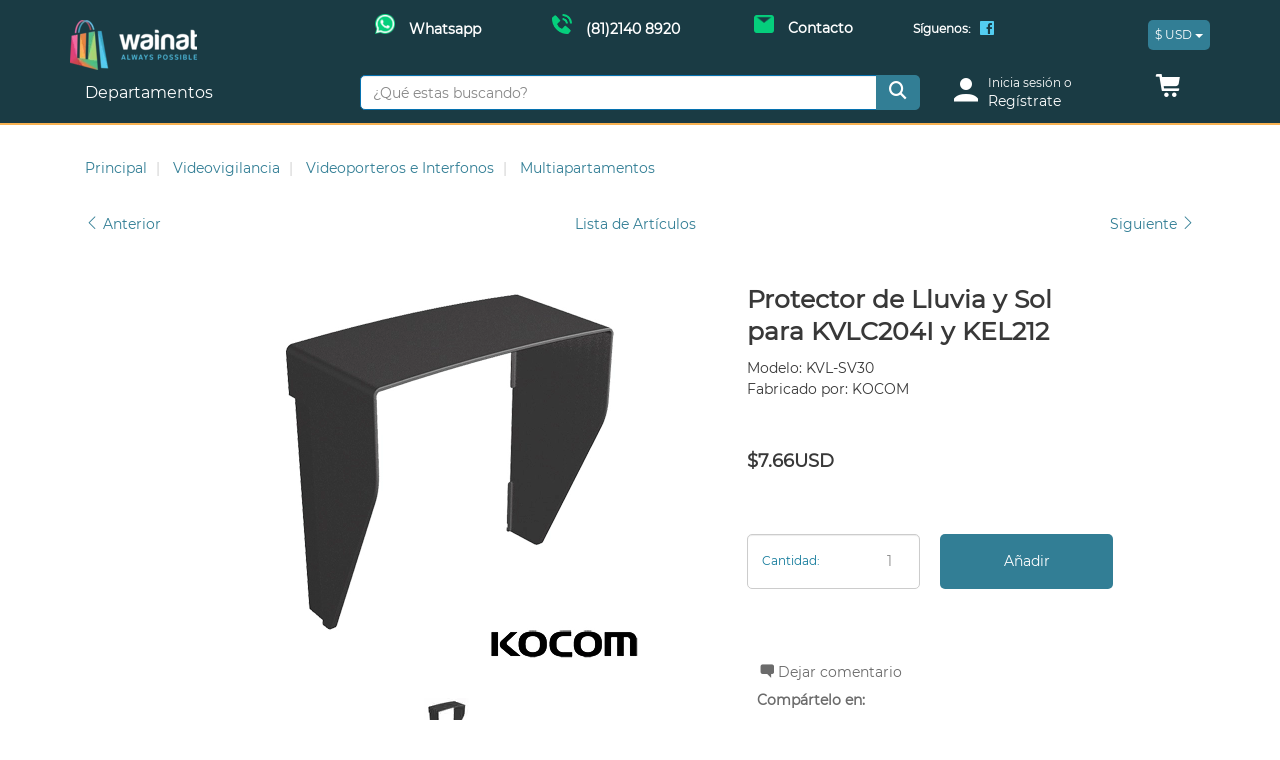

--- FILE ---
content_type: text/html; charset=utf-8
request_url: https://wainat.com/index.php?main_page=product_info&products_id=854
body_size: 37482
content:
<!DOCTYPE html>
<html dir="ltr" lang="es" class="webp">
<head>
<title>Protector de Lluvia y Sol para KVLC204I y KEL212 [KVL-SV30] - $7.66USD : Wainat</title>
<meta charset="utf-8">
<meta name="keywords" content="Protector de Lluvia y Sol para KVLC204I y KEL212 [KVL-SV30] Videovigilancia Radiocomunicación Redes y Audio-Video IoT / GPS / Telemática y Luces Energía Automatización e Intrusión Control de Acceso Detección de Fuego Cableado Estructurado ">
<meta name="description" content="Wainat Protector de Lluvia y Sol para KVLC204I y KEL212 [KVL-SV30] - Visera protectora contra lluvia, polvo y rayos solares para videoporteros &amp;nbsp;externo KVLC204I y KEL212. en montaje de pared.&amp;nbsp;Data Sheet_KVL-SV40/30 ">
<meta name="author" content="HTT.Commerce">
<meta name="generator" content="HTTCommerce;, http://www.httcommerce.com">
<!--bof-social-metatags-->

<meta name="viewport" content="width=device-width, initial-scale=1, maximum-scale=5">
<meta name="format-detection" content="telephone=no">

<meta name="theme-color" content="#1A3B44">
<meta name="application-name" content="Wainat">
<meta name="msapplication-navbutton-color" content="#1A3B44">
<meta name="msapplication-TileColor" content="#1A3B44">
<meta name="apple-mobile-web-app-capable" content="yes">
<meta name="apple-mobile-web-app-status-bar-style" content="#1A3B44">
<meta name="apple-mobile-web-app-title" content="Wainat">
<!--bof-social-metatags-->
<!-- Open Graph data -->
<meta property="og:title" content="Protector de Lluvia y Sol para KVLC204I y KEL212 [KVL-SV30] - $7.66USD : Wainat">
<meta property="og:description" content="Wainat Protector de Lluvia y Sol para KVLC204I y KEL212 [KVL-SV30] - Visera protectora contra lluvia, polvo y rayos solares para videoporteros &amp;nbsp;externo KVLC204I y KEL212. en montaje de pared.&amp;nbsp;Data Sheet_KVL-SV40/30 ">
<meta property="og:site_name" content="Wainat">
<meta property="og:type" content="product">
<meta property="og:url" content="https://wainat.com/videovigilancia-c-22/videoporteros-e-interfonos-c-22-226/multiapartamentos-c-22-226-1412/protector-de-lluvia-y-sol-para-kvlc204i-y-kel212-p-854.html">
<meta property="og:image" content="https://wainat.com/images/det-KVLSV30.jpg">
<meta property="og:image:width" content="400">
<meta property="og:image:height" content="400">
<!-- Twitter Card data -->
<meta name="twitter:title" content="Protector de Lluvia y Sol para KVLC204I y KEL212 [KVL-SV30] - $7.66USD : Wainat">
<meta name="twitter:description" content="Wainat Protector de Lluvia y Sol para KVLC204I y KEL212 [KVL-SV30] - Visera protectora contra lluvia, polvo y rayos solares para videoporteros &amp;nbsp;externo KVLC204I y KEL212. en montaje de pared.&amp;nbsp;Data Sheet_KVL-SV40/30 ">
<meta name="twitter:card" content="summary">
<meta name="twitter:image" content="https://wainat.com/images/det-KVLSV30.jpg">

<link rel="dns-prefetch" href="//cdnjs.cloudflare.com">
<link rel="preconnect" href="//www.google-analytics.com">
<link rel="preconnect" href="//connect.facebook.net">
<link rel="preconnect" href="//staticxx.facebook.com">
<!--eof-social-metatags-->

<base href="https://wainat.com/">
<link rel="canonical" href="https://wainat.com/videovigilancia-c-22/videoporteros-e-interfonos-c-22-226/multiapartamentos-c-22-226-1412/protector-de-lluvia-y-sol-para-kvlc204i-y-kel212-p-854.html">
<link rel="shortcut icon" href="includes/templates/bootstrap/images/favicons/favicon.ico">
<link rel="icon" type="image/png" sizes="16x16" href="includes/templates/bootstrap/images/favicons/favicon-16x16.png">
<link rel="icon" type="image/png" sizes="32x32" href="includes/templates/bootstrap/images/favicons/favicon-32x32.png">
<link rel="apple-touch-icon" sizes="180x180" href="includes/templates/bootstrap/images/favicons/apple-touch-icon.png">
<link rel="mask-icon" href="includes/templates/bootstrap/images/favicons/safari-pinned-tab.svg" color="#000000">
<link rel="manifest" href="includes/templates/bootstrap/images/favicons/manifest.json">
<meta name="msapplication-config" content="includes/templates/bootstrap/images/favicons/browserconfig.xml">

<link rel="preload" as="style" href="includes/templates/bootstrap/css/httmin.css?u=1728693257">
<link rel="stylesheet" type="text/css" href="includes/templates/bootstrap/css/httmin.css?u=1728693257">
<link rel="preload" as="font" href="includes/templates/bootstrap/fonts/glyphicon.woff2" crossorigin="anonymous">
<style>@font-face{font-family:'glyphicon';src:url('includes/templates/bootstrap/fonts/glyphicon.eot');src:url('includes/templates/bootstrap/fonts/glyphicon.eot?#iefix') format('embedded-opentype'),
url('includes/templates/bootstrap/fonts/glyphicon.woff2') format('woff2'),
url('includes/templates/bootstrap/fonts/glyphicon.woff') format('woff'),
url('includes/templates/bootstrap/fonts/glyphicon.ttf') format('truetype'),
url('includes/templates/bootstrap/fonts/glyphicon.svg#glyphicon') format('svg');font-weight:normal;font-style:normal;font-display:block}</style><style> .centerBoxContentsProducts.thumbnail:hover, .centerBoxContentsProducts.thumbnail:focus, .centerBoxContentsProducts.thumbnail.active,
.productListing-data .img-thumbnail:hover, .productListing-data .img-thumbnail:focus, .productListing-data .img-thumbnail.active,.sideBoxContent.thumbnail:hover,.sideBoxContent.thumbnail:focus,.sideBoxContent.thumbnail.active{border-color:#327E95}</style><link rel="preload" as="font" href="includes/templates/bootstrap/fonts/montserrat/Montserrat-Regular.woff2" crossorigin="anonymous">
<link rel="preload" as="font" href="includes/templates/bootstrap/fonts/montserrat/Montserrat-Bold.woff2" crossorigin="anonymous">
<link rel="preload" as="font" href="includes/templates/bootstrap/fonts/gandhi/GandhiSans-Regular.woff2" crossorigin="anonymous">
<link rel="preload" as="font" href="includes/templates/bootstrap/fonts/gandhi/GandhiSans-Bold.woff2" crossorigin="anonymous">
<style>@font-face{font-family:'Montserrat';src:url('includes/templates/bootstrap/fonts/montserrat/Montserrat-Regular.eot');src:url('includes/templates/bootstrap/fonts/montserrat/Montserrat-Regular.eot?#iefix') format('embedded-opentype'),
url('includes/templates/bootstrap/fonts/montserrat/Montserrat-Regular.woff2') format('woff2'),
url('includes/templates/bootstrap/fonts/montserrat/Montserrat-Regular.woff') format('woff'),
url('includes/templates/bootstrap/fonts/montserrat/Montserrat-Regular.ttf') format('truetype'),
url('includes/templates/bootstrap/fonts/montserrat/Montserrat-Regular.svg#Montserrat-Regular') format('svg');font-weight:500;font-style:normal;font-display:swap}@font-face{font-family:'Montserrat-Bold';src:url('includes/templates/bootstrap/fonts/montserrat/Montserrat-Bold.eot');src:url('includes/templates/bootstrap/fonts/montserrat/Montserrat-Bold.eot?#iefix') format('embedded-opentype'),
url('includes/templates/bootstrap/fonts/montserrat/Montserrat-Bold.woff2') format('woff2'),
url('includes/templates/bootstrap/fonts/montserrat/Montserrat-Bold.woff') format('woff'),
url('includes/templates/bootstrap/fonts/montserrat/Montserrat-Bold.ttf') format('truetype'),
url('includes/templates/bootstrap/fonts/montserrat/Montserrat-Bold.svg#Montserrat-Bold') format('svg');font-weight:bold;font-style:normal;font-display:swap}@font-face{font-family:'gandhi';src:url('includes/templates/bootstrap/fonts/gandhi/GandhiSans-Regular.eot');src:url('includes/templates/bootstrap/fonts/gandhi/GandhiSans-Regular.eot?#iefix') format('embedded-opentype'),
url('includes/templates/bootstrap/fonts/gandhi/GandhiSans-Regular.woff2') format('woff2'),
url('includes/templates/bootstrap/fonts/gandhi/GandhiSans-Regular.woff') format('woff'),
url('includes/templates/bootstrap/fonts/gandhi/GandhiSans-Regular.ttf') format('truetype'),
url('includes/templates/bootstrap/fonts/gandhi/GandhiSans-Regular.svg#GandhiSans-Regular') format('svg');font-weight:300;font-style:normal;font-display:swap}@font-face{font-family:'gandhi-bold';src:url('includes/templates/bootstrap/fonts/gandhi/GandhiSans-Bold.eot');src:url('includes/templates/bootstrap/fonts/gandhi/GandhiSans-Bold.eot?#iefix') format('embedded-opentype'),
url('includes/templates/bootstrap/fonts/gandhi/GandhiSans-Bold.woff2') format('woff2'),
url('includes/templates/bootstrap/fonts/gandhi/GandhiSans-Bold.woff') format('woff'),
url('includes/templates/bootstrap/fonts/gandhi/GandhiSans-Bold.ttf') format('truetype'),
url('includes/templates/bootstrap/fonts/gandhi/GandhiSans-Bold.svg#GandhiSans-Bold') format('svg');font-weight:600;font-style:normal;font-display:swap}</style><link nonce="" rel="preload" as="script" href="includes/templates/bootstrap/jscript/jquery-3.min.js?u=1695087578">
<script nonce="" defer src="includes/templates/bootstrap/jscript/jquery-3.min.js?u=1695087578"></script>
<link nonce="" rel="preload" as="script" href="includes/templates/bootstrap/jscript/httmin.js?u=1697724946">
<script nonce="" defer src="includes/templates/bootstrap/jscript/httmin.js?u=1697724946"></script>
<script nonce="">window.addEventListener('load',fb_root_init);function fb_root_init(){$('<div id="fb-root">').prependTo('body');$.ajax({url:'https://connect.facebook.net/es_LA/sdk.js',dataType:"script",cache:true,success:function(){FB.init({version:'v2.12',status:true,cookie:true,xfbml:true});}});}</script><!--Google Analytics--><script nonce="">(function(i,s,o,g,r,a,m){i['GoogleAnalyticsObject']=r;i[r]=i[r]||function(){(i[r].q=i[r].q||[]).push(arguments)},i[r].l=1*new Date();a=s.createElement(o),m=s.getElementsByTagName(o)[0];a.async=1;a.src=g;m.parentNode.insertBefore(a,m)})(window,document,'script','//www.google-analytics.com/analytics.js','ga');ga('create','UA-26050391-65','auto');ga('set','currencyCode','USD');ga('send','pageview');</script><script nonce="">ga('ec:addProduct',{"id":"KVL-SV30","name":"Protector de Lluvia y Sol para KVLC204I y KEL212","price":6.6,"quantity":17});ga('ec:setAction','detail');</script><script nonce="" defer src="includes/templates/bootstrap/jscript/httmin_google_analytics.httmin.js?u=1697724946"></script><script nonce="" type="module">$(function(){var htt_ga=new htt_google_analytics('universal');htt_ga.set_event_listener();});</script><script nonce="">window.bs_mq={screenXXS:'(min-width: 480px)',screenXS:'(max-width: '+(parseInt('768px')-1)+'px)',screenSM:'(min-width: 768px)',screenMD:'(min-width: 992px)',screenLG:'(min-width: 1200px)'};window.bs_gutter_width='20px';window.seo_url_end='.html';window.proportional_images_status=true;window.htt_securityToken="7a4fcf76bf4899a4d3090417d3e4352a";window.htt_template_dir="includes/templates/bootstrap/jscript";window.htt_template_dir=window.htt_template_dir.replace('/jscript','/');</script><script nonce="">var product_price_regex_text=/[^\$\d\.,-]+/g;var product_price_regex_numeric=/[^\d.-]+/g;var currencies_symbol_left="$";var currencies_decimal_places="2";var currencies_thousands_point=",";var htt_msi_form={msi_total:'7.656',msi_selected:'1',current_page:'product_info',msi_payment_module:'[]',checkout_payment:'checkout_payment',insert_element:'#cartAdd',};</script><script nonce="" defer src="includes/templates/bootstrap/jscript/httmin_msi_form.httmin.js?u=1697725805"></script><script nonce="" type="module">$(function(){if($('#navCatTabsUl').length){$('#navCatTabsUl').find('.active').removeClass('active');$('.cat-c-22,.cat-c-226,.cat-c-1412','#navCatTabsUl').addClass('active');}
if($('#navColumnOne, #navColumnTwo').length){$('#categoriesdynamicContent').find('.currentParent').removeClass('currentParent');$('#categoriesdynamicContent').find('.current').removeClass('current');$('.cat-c-22,.cat-c-226,.cat-c-1412','#categoriesdynamicContent').addClass('currentParent');$('.cat-c-1412','#categoriesdynamicContent').removeClass('currentParent').addClass('current');}});</script><script nonce="" type="module">$(function(){password_functions();$(document).on('modalsSuccess',password_functions);});function password_functions(){if($('#login-password, #password-current, #password-new, #password-confirm').length){$('<link rel="stylesheet" type="text/css" href="includes/templates/bootstrap/css/password.min.css" >').appendTo("head");$.getScript("includes/templates/bootstrap/jscript/password.min.js",function(){if($(".pass-description").length==0){var password_config={enterPass:'Escribe tu contraseña',shortPass:'La contraseña es demasiado corta',containsField:'La contraseña contiene su nombre de usuario',steps:{13:'Contraseña realmente insegura',33:'Débil: Intenta combinar letras y números',67:'Medio: Intenta usar caracteres especiales',94:'Contraseña segura',},minimumLength:8,};$("#password-new").password(password_config);$('<p class="pass-description help-block">La contraseña debe de tener entre 8 y 32 caracteres.</p>').insertAfter(".pass-wrapper");}
$.getScript("includes/templates/bootstrap/jscript/show_password_toggle.min.js",function(){init_togglePassword();$(document).off('click','.toggle-password');$(document).on('click','.toggle-password',togglePassword);});});}}</script><script nonce="" type="module">$(function(){$(document).on('modalsSuccess',htt_recaptcha_v3);});function htt_recaptcha_v3(e){var form='';var form_name='';var recaptcha_form=["contact_us"];if(typeof e==='object'&&typeof e.type==='string'){form_name=$('form','#modalMainPage').attr('name');if($.inArray(form_name,recaptcha_form)==-1){return;}
form=$('form[name='+form_name+']');}
if(!form.length){return;}
form.prop('disabled',true);$.getScript("https://www.google.com/recaptcha/api.js?render=6Ld2rxAiAAAAABCRkoJrGvV_kgUqYIz_pOigYw-w",function(){grecaptcha.ready(function(){grecaptcha.execute('6Ld2rxAiAAAAABCRkoJrGvV_kgUqYIz_pOigYw-w',{action:form_name}).then(function(token){$('<input name="recaptcha_token" type="hidden">').prop('value',token).appendTo(form);form.prop('disabled',false);});});});}</script><script nonce="" type="application/ld+json">{"@context":"http://schema.org","@type":"Organization","url":"https://wainat.com/","name":"Wainat","logo":"https://wainat.com/includes/templates/bootstrap/images/logo_front.png","address":{"postalCode":"64640","addressCountry":"MX"},"contactPoint":{"@type":"ContactPoint","contactType":"customer service","telephone":"+528117666007"}}</script><script nonce="" type="application/ld+json">{"@context":"http://schema.org","@type":"BreadcrumbList","itemListElement":[{"@type":"ListItem","position":1,"name":"Principal","item":{"@id":"https://wainat.com/"}},{"@type":"ListItem","position":2,"name":"Videovigilancia","item":{"@id":"https://wainat.com/videovigilancia-c-22/"}},{"@type":"ListItem","position":3,"name":"Videoporteros e Interfonos","item":{"@id":"https://wainat.com/videovigilancia-c-22/videoporteros-e-interfonos-c-22-226/"}},{"@type":"ListItem","position":4,"name":"Multiapartamentos","item":{"@id":"https://wainat.com/videovigilancia-c-22/videoporteros-e-interfonos-c-22-226/multiapartamentos-c-22-226-1412/"}},{"@type":"ListItem","position":5,"name":"Protector de Lluvia y Sol para KVLC204I y KEL212","item":{"@id":"https://wainat.com/videovigilancia-c-22/videoporteros-e-interfonos-c-22-226/multiapartamentos-c-22-226-1412/protector-de-lluvia-y-sol-para-kvlc204i-y-kel212-p-854.html"}}]}</script><script nonce="" type="module">var tpb_modalMainPage=function(){var modalMainPage=$('#modalMainPage');var main_page=modalMainPage.data('main-page');$('.modal-dialog',modalMainPage).removeClass('modal-lg').addClass('modal-sm');switch(main_page){case'login':$('#loginDefault_03 .col-wrapper',modalMainPage).removeClass('col-md-offset-3 col-md-6').addClass('col-sm-offset-1 col-sm-10');$('#loginDefault_03Heading',modalMainPage).addClass('hidden');$('#loginDefault_03 .h2',modalMainPage).addClass('hidden');$('#modalMainPageLabel',modalMainPage).text($('#loginDefault_03 .h2',modalMainPage).text());break;case'password-forgotten':$('#passwordForgotten',modalMainPage).addClass('row').wrapInner('<div class="col-sm-offset-1 col-sm-10 col-wrapper"></div>');break;case'create-account':$('#createAcctDefault_01 .form-group.col-sm-6',modalMainPage).removeClass('col-sm-6').addClass('col-sm-12');$('#createAcctDefault_01Heading',modalMainPage).addClass('hidden');$('#createAcctDefault_01',modalMainPage).addClass('row').wrapInner('<div class="col-sm-offset-1 col-sm-10 col-wrapper"></div>');break;default:$('.modal-dialog',modalMainPage).removeClass('modal-sm').addClass('modal-lg');break;}};$(function(){$(document).on('modalsSuccess',tpb_modalMainPage);})</script><script nonce="">window.tpl_live_search='<div class="panel panel-default"><div class="panel-body"><button type="button" class="close" aria-label="Close"><span aria-hidden="true">Borrar resultados</span></button><div class="clearfix"></div><div class="live_search_content small"></div></div></div>';window.tpl_live_search_rows='<div class="col-xs-6 col-sm-12"><div class="row row-sm-vertical-align"><div class="col-sm-3"><div class="img-thumbnail center-block"><div class="product_image"><a href="_PRODUCTS_URL">_PRODUCTS_IMAGE</a></div></div></div><div class="col-sm-9 text-center-xs"><div class="row"><div class="col-sm-12"><div class="product_title"><a href="_PRODUCTS_URL">_PRODUCTS_NAME</a></div><div class="product_price">_PRODUCTS_PRICE</div> </div><div class="col-sm-12 col-md-8"><form name="cart_quantity" action="_PRODUCTS_URL" method="post" enctype="multipart/form-data"><div class="form-group"><div class="input-group input-group-sm"><input aria-label="Cantidad: " class="form-control" _PRODUCTS_MIN_MAX type="number" name="cart_quantity" value="_PRODUCTS_QTY"><input type="hidden" name="securityToken" value="_SECURITY_TOKEN"><input type="hidden" name="products_id" value="_PRODUCTS_ID"><input type="hidden" name="action" value="add_product"><span class="input-group-btn"><button class="cssButton btn btn-primary btn-block button_in_cart" type="submit">Añadir</button></span></div></div></form></div></div></div></div></div>';window.addEventListener("DOMContentLoaded",function(){$(document).on('liveQuickFindSuccess',function(){$('<div class="clearfix visible-xs">').insertAfter('.col-xs-6:nth-child(2n+2)','.live_search_content');});});</script><script nonce="">var product_price_regex_text=/[^\$\d\.,-]+/g;var product_price_regex_numeric=/[^\d.-]+/g;var currencies_symbol_left="$ ";var currencies_decimal_places="2 ";var currencies_thousands_point=", ";</script><style>#myCarousel{position:relative}#myCarousel
img{width:100%;height:70vh;object-fit:cover;max-width:initial}.big-text{font-weight:bold;font-style:italic;letter-spacing:3px;font-size:30px}.carousel-caption
p{font-size:19px}.center-vertical{top:50%;transform:translateY(-50%);bottom:initial !important}.banner-btn{padding:8px
35px;font-weight:500;border:none;margin-top:50px}@media(min-width:768px){.big-text{font-size:60px}.carousel-caption{left:5%}}</style>
<style id="header1">#bannerOne{display:none}#bannerOne .nav>li>a{padding-left:3px;padding-right:3px;line-height:1.5}#bannerOne .navbar-text{margin-left:5px;margin-right:5px}.blog-ul>li+li>a:before{padding-right:5px;color:#ccc;content:"|"}#navMainLoginWrapper{justify-content:flex-end}</style>
<style id="header2">#bannerTwo{padding-top:10px}.padding-tb{padding-top:10px;padding-bottom:10px}.banner-info
a{color:#6b6b6b}.btn-phone{background:transparent;border:none;box-shadow:none;-webkit-box-shadow:none;padding:0}@media (max-width:767px){.banner-info{padding-top:8px}.padding-tb{padding-top:5px;padding-bottom:5px}}@media (min-width: 768px){#bannerTwo{padding-bottom:10px}}@media (max-width: 991px) and (min-width: 768px){.banner-info{font-size:11px}}@media (max-width: 1399px) and (min-width: 992px){.banner-info{font-size:14px}}@media (min-width: 1400px){.banner-info{font-size:16px}}</style>

</head>
<body id="productinfoBody">
<div id="bannerOne" class="banners container-fluid"><style>
	/*quitar transicion del logo*/
	.hide-opacity, .show-opacity{
		animation:none;	
	}
	/*detener "brinco" en el menú al hacer scroll*/
	#navCatTabsWrapper{
		position: fixed;
    	top: 50px;
	}
	@media (max-width: 767px){
		#navCatTabsWrapper{
			top: 61px;
		}
		body {
    		padding-top: 112px;
		}
	}
	@media(min-width:768px){
		body{
			padding-top:125px;
		}
		form[name="currencies_form"] {
			float: inherit;
		}
	}
	/*eof detener "brinco" en el menú al hacer scroll*/
	form[name="currencies_form"] button{
		padding: 5px 6px;
    	font-size: 12px;
		margin:0;
	}
   #bannerOne {
      display: none;
   }
   #bannerOne .nav>li>a {
      padding: 0 3px;
      /*line-height: 1.5;*/
   }
   #bannerOne .navbar-text {
      margin-left: 5px;
      margin-right: 5px;
   }
   .blog-ul>li+li>a:before {
      padding-right: 5px;
      color: #ccc;
      content: "|";
   }
   .social-ul a>.glyphicon {
      border-radius: 10px;
      color: #53CEF2;
      font-size: 16px;
   }
	.social-div .navbar-text{
		margin: 0 15px;
	}
   /**/
   .banner-info a:hover{
      text-decoration:none;
   }
   .padding-tb {
      padding-top: 4px;
   }
   .btn-phone {
      background: transparent;
      border: none;
      box-shadow: none;
      -webkit-box-shadow: none;
      padding: 0;
   }
   .icon-img {
      display: inline-block;
   }
   @media (max-width: 374px){
      .banner-info a{
         padding-left:0;
         padding-right:0;     
      }
   }
   @media (max-width:767px) {
      #myModalLabel {
         color: #127A9B;
      }
      .padding-tb {
         padding-top: 5px;
         padding-bottom: 5px;
      }
      .banner-info{
         float: none;
         width: 100%;
         padding: 0;
         clear: both;
      }
      .banner-info a{
         color: #1a3b44 !important;
      }
      .icon-img img{
         width:35px;
      }   
   }
   @media (min-width:768px){
      .banner-info{
         margin-top: 7px;
      }
	   .social-div{
		   margin-top:20px;
	   }
   }
   @media (max-width:991px) and (min-width:768px){
      .banner-info a{
         font-size: 12px;
      }
   }
   @media(min-width:1200px){
      .padding-tb{
         margin-left:10px;
      }
   }
   @media(max-width:1199px){
      .padding-tb{
         display:block;
      }
   }
</style>

<script nonce="" type="module">
   $(function() {
     $('#bannerOne').show().removeClass('container-fluid').insertBefore('#navMain');
     $(".btn-phone").on('click', function(e) {
        $('#myModal_phone').modal('show');
        $(".modal-backdrop").hide();
      });
   });
</script>

<div class="row">
   <div class="hidden-xs col-sm-9 col-md-10 pull-right">
      <div class="row">
         <div class="col-sm-8 col-md-offset-1 col-md-7 banner-info">
            <div class="row row-sm-vertical-align ">
               <div class="col-xs-4">
                  <a target="_blank" rel="noopener" aria-label="Whatsapp Wainat" href="https://api.whatsapp.com/send?phone=528121408920&text=&source=&data=&lang=es" class="btn btn-link btn-block">
                     <span class="icon-img"><img alt="chat" width="20" height="20" class="img-responsive" src="../images/c_chat.png"></span>
                     <br class="hidden-lg">
                     <span class="padding-tb"><b>Whatsapp</b></span>
                  </a>
               </div>
               <div class="col-xs-4">
                  <a href="tel:+528121408920" class="phone btn btn-link btn-block">
                      <span class="icon-img"><img alt="telefono" width="20" height="20" class="img-responsive" src="../images/c_telefono.png"></span>
                      <br class="hidden-lg">
                     <span class="padding-tb hidden-xs hidden-sm"><b>(81)2140 8920</b></span>
                     <span class="padding-tb visible-xs visible-sm "><b>Llamar</b></span>
                  </a>
               </div>
               <div class="col-xs-4">
                  <a href="/contacto.html" class="btn btn-link btn-block">
                     <span class="icon-img"><img alt="email" width="20" height="20" class="img-responsive" src="../images/c_email.png"></span>
                     <br class="hidden-lg">
                     <span class="padding-tb"><b>Contacto</b></span>
                  </a>
               </div>
            </div>
         </div>
                  <div class="col-sm-4 social-div small pull-right">
            <strong class="navbar-text hidden-sm">Síguenos:</strong>
            <ul class="nav navbar-nav social-ul">
                              <li><a target="_blank" rel="noopener" aria-label="Facebook Wainat" href="https://www.facebook.com/Wainat-1587448901472515/"><span class="glyphicon glyphicon-social-facebook-square"></span></a></li>
                           </ul>
         </div>
                  
      </div>
   </div>
</div></div>
<!--bof-navigation display-->
<nav id="navMainWrapper" class="navbar navbar-default navbar-fixed-top">
	<div class="container">
		<div class="navbar-header">
			<a id="navbarLogo" aria-label="Principal" class="navbar-brand" 
				href="https://wainat.com/">
				<img src="bmz_cache/9/9293429d8b63f8511e1b5d7bdead8118.image.127x50.webp?u=1695090404" alt="Wainat" title=" Wainat " width="127" height="50" srcset="bmz_cache/4/4617490581b1fe4768c693f557485a86.image.255x100.webp?u=1695090404 2x" class="img-responsive hidden-xs">				<img src="bmz_cache/0/0fafe93dbcdc5bd0f8462f2908ee57db.image.38x50.webp?u=1695090405" alt="Wainat" title=" Wainat " width="38" height="50" srcset="bmz_cache/2/21b29fc4921e8a554ffb649e919cc0f3.image.76x100.webp?u=1695090405 2x" class="img-responsive visible-xs">				<span id="navbarStoreName" class="sr-only">Wainat</span>			</a>
						<button type="button" class="navbar-toggle" data-toggle="slide-collapse" data-target="#navCatTabs" aria-expanded="false">
				<span class="sr-only">Categor&iacute;as</span>
				<span class="glyphicon glyphicon-menu-hamburger"></span>
			</button>
					</div>
		<div id="navMain" class="collapse navbar-collapse">
			<ul class="nav navbar-nav navbar-right">
			<li id="header-curr"><form name="currencies_form"><div class="btn-group btn-block">  <button type="button" class="btn btn-primary btn-block dropdown-toggle navbar-btn" data-toggle="dropdown" aria-haspopup="true" aria-expanded="false">
					<span>$&nbsp;USD&nbsp;</span><span class="caret"></span></button><ul class="dropdown-menu"><li><a rel="button" class="btn btn-link" href="https://wainat.com/videovigilancia-c-22/videoporteros-e-interfonos-c-22-226/multiapartamentos-c-22-226-1412/protector-de-lluvia-y-sol-para-kvlc204i-y-kel212-p-854.html?currency=MXN">Peso Mexicano</a></li></ul></div></form></li>			<!--bof-google-translate-->
						<!--eof-google-translate-->
			</ul>
		</div>
	</div>
</nav>
<!--eof-navigation display-->




<div class="container-fluid nav-info"><div class="row"><div class="col-sm-12"><div class="container"><!--bof-header logo and navigation display-->
<div id="header" class="row row-vertical-align">
<!--bof-branding display-->
    <div id="logo" class="col-xs-3 col-lg-2">
		<a href="https://wainat.com/" aria-label="logo"><img src="bmz_cache/9/9293429d8b63f8511e1b5d7bdead8118.image.280x109.webp?u=1695090407" alt="Wainat" title=" Wainat " width="280" height="109" srcset="bmz_cache/4/4617490581b1fe4768c693f557485a86.image.560x219.webp?u=1695090406 2x" class="img-responsive hidden-xs"></a>	</div>
<!--eof-branding display-->
</div>
<!--eof-header logo and navigation display-->
</div></div></div></div>
<!--bof-optional categories tabs navigation display-->
<div id="navCatTabsContainer">
<nav id="navCatTabsWrapper" class="yamm navbar navbar-inverse navbar-static-top">
	<div class="container">
	<div class="row row-sm-vertical-align">
						<div class="col-sm-3 col-lg-2">
		<div class="navCat-container">
		<div id="navCatTabs" class="collapse navbar-collapse">
			<ul id="navCatTabsUl" class="nav navbar-nav nav-collapsing">
				<li id="cat-deptos" class="dropdown">
					<a href="#" class="dropdown-toggle" data-toggle="dropdown" role="button" aria-haspopup="true" aria-expanded="false">Departamentos&nbsp;<span class="glyphicon glyphicon-chevron-down"></span></a>
					<ul class="dropdown-menu">
				<li class="dropdown-submenu cat-c-32 categories_li">
							<a href="#" class="submenu-link submenu-cat-header" tabindex="-1"><i class="glyphicon glyphicon-c-32"></i>&nbsp;Automatización  e Intrusión&nbsp;<span class="glyphicon glyphicon-chevron-down"></span></a><ul class="dropdown-menu contentSubCat" ><li class="cat-c-32"><a href="https://wainat.com/automatizacion-e-intrusion-c-32/">Todo en &nbsp;Automatización  e Intrusión</a></li><li aria-hidden="true" role="separator" class="divider"></li><li><div class="container-fluid"><div class="col-lg-3 col-md-4 col-sm-6"><a class="show title_ul h5 cat-c-372" href="https://wainat.com/automatizacion-e-intrusion-c-32/detectores-sensores-c-32-372/">Detectores  / Sensores</a><ul class="subcat_list"><li class="title_ul h5 cat-c-2360"><a href="https://wainat.com/automatizacion-e-intrusion-c-32/detectores-sensores-c-32-372/activos-c-32-372-2360/" >Activos</a></li><li class="title_ul h5 cat-c-2393"><a href="https://wainat.com/automatizacion-e-intrusion-c-32/detectores-sensores-c-32-372/autonomos-c-32-372-2393/" >Autónomos</a></li><li class="title_ul h5 cat-c-66147"><a href="https://wainat.com/automatizacion-e-intrusion-c-32/detectores-sensores-c-32-372/contactos-magneticos-c-32-372-66147/" >Contactos Magnéticos</a></li><li class="title_ul h5 cat-c-2401"><a href="https://wainat.com/automatizacion-e-intrusion-c-32/detectores-sensores-c-32-372/fotoelectricos-y-microondas-c-32-372-2401/" >Fotoeléctricos y Microondas</a></li><li class="title_ul h5 cat-c-2392"><a href="https://wainat.com/automatizacion-e-intrusion-c-32/detectores-sensores-c-32-372/humo-c-32-372-2392/" >Humo</a></li><li class="title_ul h5 cat-c-2361"><a href="https://wainat.com/automatizacion-e-intrusion-c-32/detectores-sensores-c-32-372/humo-inalambricos-c-32-372-2361/" >Humo Inalámbricos</a></li><li class="title_ul h5 cat-c-2394"><a href="https://wainat.com/automatizacion-e-intrusion-c-32/detectores-sensores-c-32-372/humo-vplex-c-32-372-2394/" >Humo VPlex</a></li><li class="title_ul h5 cat-c-2359"><a href="https://wainat.com/automatizacion-e-intrusion-c-32/detectores-sensores-c-32-372/impacto-c-32-372-2359/" >Impacto</a></li><li class="title_ul h5 cat-c-2357"><a href="https://wainat.com/automatizacion-e-intrusion-c-32/detectores-sensores-c-32-372/movimiento-para-exterior-c-32-372-2357/" >Movimiento para Exterior</a></li><li class="title_ul h5 cat-c-2356"><a href="https://wainat.com/automatizacion-e-intrusion-c-32/detectores-sensores-c-32-372/movimiento-para-interior-c-32-372-2356/" >Movimiento para Interior</a></li><li class="title_ul h5 cat-c-2358"><a href="https://wainat.com/automatizacion-e-intrusion-c-32/detectores-sensores-c-32-372/rotura-de-vidrios-y-cristales-c-32-372-2358/" >Rotura de Vidrios y Cristales</a></li><li class="title_ul h5 cat-c-2363"><a href="https://wainat.com/automatizacion-e-intrusion-c-32/detectores-sensores-c-32-372/sismico-c-32-372-2363/" >Sísmico</a></li><li class="title_ul h5 cat-c-2362"><a href="https://wainat.com/automatizacion-e-intrusion-c-32/detectores-sensores-c-32-372/temperatura-c-32-372-2362/" >Temperatura</a></li><li class="title_ul h5 cat-c-2364"><a href="https://wainat.com/automatizacion-e-intrusion-c-32/detectores-sensores-c-32-372/vibraciones-c-32-372-2364/" >Vibraciones</a></li></ul></div><div class="col-lg-3 col-md-4 col-sm-6"><a class="show title_ul h5 cat-c-377" href="https://wainat.com/automatizacion-e-intrusion-c-32/accesorios-c-32-377/">Accesorios</a><ul class="subcat_list"><li class="title_ul h5 cat-c-3025"><a href="https://wainat.com/automatizacion-e-intrusion-c-32/accesorios-c-32-377/botones-de-panico-c-32-377-3025/" >Botones de Pánico</a></li><li class="title_ul h5 cat-c-3026"><a href="https://wainat.com/automatizacion-e-intrusion-c-32/accesorios-c-32-377/controles-remotos-c-32-377-3026/" >Controles Remotos</a></li><li class="title_ul h5 cat-c-3027"><a href="https://wainat.com/automatizacion-e-intrusion-c-32/accesorios-c-32-377/estaciones-de-jalon-c-32-377-3027/" >Estaciones de Jalón</a></li><li class="title_ul h5 cat-c-3028"><a href="https://wainat.com/automatizacion-e-intrusion-c-32/accesorios-c-32-377/interfaces-de-programacion-c-32-377-3028/" >Interfaces de Programación</a></li><li class="title_ul h5 cat-c-3038"><a href="https://wainat.com/automatizacion-e-intrusion-c-32/accesorios-c-32-377/sirenas-y-estrobos-c-32-377-3038/" >Sirenas y Estrobos</a></li></ul></div><div class="clearfix visible-sm-block"></div><div class="col-lg-3 col-md-4 col-sm-6"><a class="show title_ul h5 cat-c-387" href="https://wainat.com/automatizacion-e-intrusion-c-32/proteccion-perimetral-c-32-387/">Protección Perimetral</a><ul class="subcat_list"><li class="title_ul h5 cat-c-2403"><a href="https://wainat.com/automatizacion-e-intrusion-c-32/proteccion-perimetral-c-32-387/accesorios-para-carcasas-c-32-387-2403/" >Accesorios para Carcasas</a></li><li class="title_ul h5 cat-c-2405"><a href="https://wainat.com/automatizacion-e-intrusion-c-32/proteccion-perimetral-c-32-387/barreras-de-microondas-c-32-387-2405/" >Barreras de Microondas</a></li><li class="title_ul h5 cat-c-2402"><a href="https://wainat.com/automatizacion-e-intrusion-c-32/proteccion-perimetral-c-32-387/carcasas-tipo-industrial-c-32-387-2402/" >Carcasas Tipo Industrial</a></li><li class="title_ul h5 cat-c-2404"><a href="https://wainat.com/automatizacion-e-intrusion-c-32/proteccion-perimetral-c-32-387/detectores-fotoelectricos-c-32-387-2404/" >Detectores Fotoeléctricos</a></li><li class="title_ul h5 cat-c-65864"><a href="https://wainat.com/automatizacion-e-intrusion-c-32/proteccion-perimetral-c-32-387/sensores-de-vallas-c-32-387-65864/" >Sensores de Vallas</a></li><li class="title_ul h5 cat-c-65927"><a href="https://wainat.com/automatizacion-e-intrusion-c-32/proteccion-perimetral-c-32-387/transmisor-rf-largo-alcance-c-32-387-65927/" >Transmisor RF Largo Alcance</a></li></ul></div><div class="col-lg-3 col-md-4 col-sm-6"><a class="show title_ul h5 cat-c-65731" href="https://wainat.com/automatizacion-e-intrusion-c-32/sistemas-de-emergencia-c-32-65731/">Sistemas de Emergencia</a><ul class="subcat_list"><li class="title_ul h5 cat-c-65935"><a href="https://wainat.com/automatizacion-e-intrusion-c-32/sistemas-de-emergencia-c-32-65731/accesorios-para-puertas-de-emerg-c-32-65731-65935/" >Accesorios para Puertas de Emerg</a></li><li class="title_ul h5 cat-c-65733"><a href="https://wainat.com/automatizacion-e-intrusion-c-32/sistemas-de-emergencia-c-32-65731/barras-para-puertas-de-emergenci-c-32-65731-65733/" >Barras para Puertas de Emergenci</a></li><li class="title_ul h5 cat-c-65734"><a href="https://wainat.com/automatizacion-e-intrusion-c-32/sistemas-de-emergencia-c-32-65731/estaciones-manuales-de-emergenci-c-32-65731-65734/" >Estaciones Manuales de Emergenci</a></li><li class="title_ul h5 cat-c-65732"><a href="https://wainat.com/automatizacion-e-intrusion-c-32/sistemas-de-emergencia-c-32-65731/puertas-de-emergencia-c-32-65731-65732/" >Puertas de Emergencia</a></li><li class="title_ul h5 cat-c-65735"><a href="https://wainat.com/automatizacion-e-intrusion-c-32/sistemas-de-emergencia-c-32-65731/senalizacion-c-32-65731-65735/" >Señalización</a></li></ul></div><div class="clearfix visible-sm-block"></div><div class="clearfix visible-lg-block"></div><div class="col-lg-3 col-md-4 col-sm-6"><a class="show title_ul h5 cat-c-375" href="https://wainat.com/automatizacion-e-intrusion-c-32/cercas-electricas-c-32-375/">Cercas Eléctricas</a><ul class="subcat_list"><li class="title_ul h5 cat-c-2371"><a href="https://wainat.com/automatizacion-e-intrusion-c-32/cercas-electricas-c-32-375/accesorios-c-32-375-2371/" >Accesorios</a></li><li class="title_ul h5 cat-c-2370"><a href="https://wainat.com/automatizacion-e-intrusion-c-32/cercas-electricas-c-32-375/aisladores-c-32-375-2370/" >Aisladores</a></li><li class="title_ul h5 cat-c-2368"><a href="https://wainat.com/automatizacion-e-intrusion-c-32/cercas-electricas-c-32-375/energizadores-c-32-375-2368/" >Energizadores</a></li><li class="title_ul h5 cat-c-2369"><a href="https://wainat.com/automatizacion-e-intrusion-c-32/cercas-electricas-c-32-375/postes-c-32-375-2369/" >Postes</a></li></ul></div><div class="col-lg-3 col-md-4 col-sm-6"><a class="show title_ul h5 cat-c-367" href="https://wainat.com/automatizacion-e-intrusion-c-32/energia-c-32-367/">Energía</a><ul class="subcat_list"><li class="title_ul h5 cat-c-2351"><a href="https://wainat.com/automatizacion-e-intrusion-c-32/energia-c-32-367/baterias-c-32-367-2351/" >Baterías</a></li><li class="title_ul h5 cat-c-2395"><a href="https://wainat.com/automatizacion-e-intrusion-c-32/energia-c-32-367/fuentes-de-poder-c-32-367-2395/" >Fuentes de Poder</a></li><li class="title_ul h5 cat-c-2350"><a href="https://wainat.com/automatizacion-e-intrusion-c-32/energia-c-32-367/transformadores-c-32-367-2350/" >Transformadores</a></li></ul></div><div class="clearfix visible-sm-block"></div><div class="col-lg-3 col-md-4 col-sm-6"><a class="show title_ul h5 cat-c-363" href="https://wainat.com/automatizacion-e-intrusion-c-32/gabinetes-y-carcasas-c-32-363/">Gabinetes y Carcasas</a><ul class="subcat_list"><li class="title_ul h5 cat-c-2345"><a href="https://wainat.com/automatizacion-e-intrusion-c-32/gabinetes-y-carcasas-c-32-363/carcasas--c-32-363-2345/" >Carcasas </a></li><li class="title_ul h5 cat-c-2347"><a href="https://wainat.com/automatizacion-e-intrusion-c-32/gabinetes-y-carcasas-c-32-363/gabinetes-para-paneles-c-32-363-2347/" >Gabinetes para Paneles</a></li></ul></div><div class="col-lg-3 col-md-4 col-sm-6"><a class="show title_ul h5 cat-c-496" href="https://wainat.com/automatizacion-e-intrusion-c-32/herramientas-c-32-496/">Herramientas</a><ul class="subcat_list"><li class="title_ul h5 cat-c-2903"><a href="https://wainat.com/automatizacion-e-intrusion-c-32/herramientas-c-32-496/accesorios-de-instalacion-c-32-496-2903/" >Accesorios de Instalación</a></li><li class="title_ul h5 cat-c-2902"><a href="https://wainat.com/automatizacion-e-intrusion-c-32/herramientas-c-32-496/herramientas-electricas-c-32-496-2902/" >Herramientas Eléctricas</a></li><li class="title_ul h5 cat-c-2900"><a href="https://wainat.com/automatizacion-e-intrusion-c-32/herramientas-c-32-496/para-cable-utp-cat5e-cat6-c-32-496-2900/" >Para Cable UTP (Cat5e, Cat6)</a></li></ul></div><div class="clearfix visible-sm-block"></div><div class="clearfix visible-lg-block"></div><div class="col-lg-3 col-md-4 col-sm-6"><a class="show title_ul h5 cat-c-65862" href="https://wainat.com/automatizacion-e-intrusion-c-32/megafonia-y-audioevacuacion-c-32-65862/">Megafonía y Audioevacuación</a><ul class="subcat_list"><li class="title_ul h5 cat-c-66215"><a href="https://wainat.com/automatizacion-e-intrusion-c-32/megafonia-y-audioevacuacion-c-32-65862/epcom-proaudio-c-32-65862-66215/" >EPCOM ProAudio</a></li></ul></div><div class="col-lg-3 col-md-4 col-sm-6"><a class="show title_ul h5 cat-c-370" href="https://wainat.com/automatizacion-e-intrusion-c-32/contactos-magneticos-c-32-370/">Contactos Magnéticos</a><ul class="subcat_list"><li class="title_ul h5 cat-c-2355"><a href="https://wainat.com/automatizacion-e-intrusion-c-32/contactos-magneticos-c-32-370/contacto-magnetico-cableado-c-32-370-2355/" >Contacto Magnético Cableado </a></li><li class="title_ul h5 cat-c-2354"><a href="https://wainat.com/automatizacion-e-intrusion-c-32/contactos-magneticos-c-32-370/contacto-magnetico-inalambrico-c-32-370-2354/" >Contacto Magnético Inalámbrico</a></li></ul></div><div class="clearfix visible-sm-block"></div><div class="col-lg-3 col-md-4 col-sm-6"><a class="show title_ul h5 cat-c-365" href="https://wainat.com/automatizacion-e-intrusion-c-32/cables-c-32-365/">Cables</a><ul class="subcat_list"><li class="title_ul h5 cat-c-2348"><a href="https://wainat.com/automatizacion-e-intrusion-c-32/cables-c-32-365/todos-c-32-365-2348/" >Todos</a></li></ul></div><div class="col-lg-3 col-md-4 col-sm-6"><a class="show title_ul h5 cat-c-369" href="https://wainat.com/automatizacion-e-intrusion-c-32/control-de-acceso-c-32-369/">Control de Acceso</a><ul class="subcat_list"><li class="title_ul h5 cat-c-2353"><a href="https://wainat.com/automatizacion-e-intrusion-c-32/control-de-acceso-c-32-369/todos-c-32-369-2353/" >Todos</a></li></ul></div><div class="clearfix visible-sm-block"></div><div class="clearfix visible-lg-block"></div><div class="col-lg-3 col-md-4 col-sm-6"><a class="show title_ul h5 cat-c-468" href="https://wainat.com/automatizacion-e-intrusion-c-32/proteccion-contra-sobretension-c-32-468/">Protección Contra Sobretensión</a><ul class="subcat_list"><li class="title_ul h5 cat-c-2773"><a href="https://wainat.com/automatizacion-e-intrusion-c-32/proteccion-contra-sobretension-c-32-468/todos-c-32-468-2773/" >Todos</a></li></ul></div><div class="col-lg-3 col-md-4 col-sm-6"><a class="show title_ul h5 cat-c-523" href="https://wainat.com/automatizacion-e-intrusion-c-32/automatizacion-smart-home-c-32-523/">Automatización - Smart Home</a><ul class="subcat_list"><li class="title_ul h5 cat-c-66208"><a href="https://wainat.com/automatizacion-e-intrusion-c-32/automatizacion-smart-home-c-32-523/camaras-c-32-523-66208/" >Cámaras</a></li><li class="title_ul h5 cat-c-66209"><a href="https://wainat.com/automatizacion-e-intrusion-c-32/automatizacion-smart-home-c-32-523/cerraduras-c-32-523-66209/" >Cerraduras</a></li><li class="title_ul h5 cat-c-66207"><a href="https://wainat.com/automatizacion-e-intrusion-c-32/automatizacion-smart-home-c-32-523/control-de-iluminacion-c-32-523-66207/" >Control de Iluminación</a></li><li class="title_ul h5 cat-c-66216"><a href="https://wainat.com/automatizacion-e-intrusion-c-32/automatizacion-smart-home-c-32-523/controlador-inteligente-hub-c-32-523-66216/" >Controlador Inteligente HUB</a></li><li class="title_ul h5 cat-c-65781"><a href="https://wainat.com/automatizacion-e-intrusion-c-32/automatizacion-smart-home-c-32-523/lutron-c-32-523-65781/" >Lutron</a></li><li class="title_ul h5 cat-c-65873"><a href="https://wainat.com/automatizacion-e-intrusion-c-32/automatizacion-smart-home-c-32-523/lutron-caseta-wireless-c-32-523-65873/" >Lutron Caseta Wireless</a></li><li class="title_ul h5 cat-c-65876"><a href="https://wainat.com/automatizacion-e-intrusion-c-32/automatizacion-smart-home-c-32-523/lutron-maestro-c-32-523-65876/" >Lutron Maestro</a></li><li class="title_ul h5 cat-c-66235"><a href="https://wainat.com/automatizacion-e-intrusion-c-32/automatizacion-smart-home-c-32-523/lutron-ra2-select-c-32-523-66235/" >Lutron RA2 Select</a></li><li class="title_ul h5 cat-c-65874"><a href="https://wainat.com/automatizacion-e-intrusion-c-32/automatizacion-smart-home-c-32-523/lutron-radiora2-c-32-523-65874/" >Lutron RadioRa2  </a></li><li class="title_ul h5 cat-c-65875"><a href="https://wainat.com/automatizacion-e-intrusion-c-32/automatizacion-smart-home-c-32-523/lutron-vive-c-32-523-65875/" >Lutron Vive</a></li><li class="title_ul h5 cat-c-66028"><a href="https://wainat.com/automatizacion-e-intrusion-c-32/automatizacion-smart-home-c-32-523/somfy-persianas-y-cortineros-c-32-523-66028/" >SOMFY Persianas y Cortineros</a></li><li class="title_ul h5 cat-c-65780"><a href="https://wainat.com/automatizacion-e-intrusion-c-32/automatizacion-smart-home-c-32-523/zwave-c-32-523-65780/" >Z-Wave</a></li></ul></div><div class="clearfix visible-sm-block"></div></div></li>
							</ul></li><li class="dropdown-submenu cat-c-65811 categories_li">
							<a href="#" class="submenu-link submenu-cat-header" tabindex="-1"><i class="glyphicon glyphicon-c-65811"></i>&nbsp;Cableado Estructurado&nbsp;<span class="glyphicon glyphicon-chevron-down"></span></a><ul class="dropdown-menu contentSubCat" ><li class="cat-c-65811"><a href="https://wainat.com/cableado-estructurado-c-65811/">Todo en &nbsp;Cableado Estructurado</a></li><li aria-hidden="true" role="separator" class="divider"></li><li><div class="container-fluid"><div class="col-lg-3 col-md-4 col-sm-6"><a class="show title_ul h5 cat-c-65813" href="https://wainat.com/cableado-estructurado-c-65811/cableado-de-cobre-c-65811-65813/">Cableado de Cobre</a><ul class="subcat_list"><li class="title_ul h5 cat-c-65829"><a href="https://wainat.com/cableado-estructurado-c-65811/cableado-de-cobre-c-65811-65813/cajas-superficiales-c-65811-65813-65829/" >Cajas Superficiales</a></li><li class="title_ul h5 cat-c-65828"><a href="https://wainat.com/cableado-estructurado-c-65811/cableado-de-cobre-c-65811-65813/faceplates-c-65811-65813-65828/" >Faceplates</a></li><li class="title_ul h5 cat-c-65848"><a href="https://wainat.com/cableado-estructurado-c-65811/cableado-de-cobre-c-65811-65813/herramientas-c-65811-65813-65848/" >Herramientas</a></li><li class="title_ul h5 cat-c-65827"><a href="https://wainat.com/cableado-estructurado-c-65811/cableado-de-cobre-c-65811-65813/jacks-plugs-c-65811-65813-65827/" >Jacks / Plugs</a></li><li class="title_ul h5 cat-c-65824"><a href="https://wainat.com/cableado-estructurado-c-65811/cableado-de-cobre-c-65811-65813/patch-cords-c-65811-65813-65824/" >Patch Cords</a></li><li class="title_ul h5 cat-c-65826"><a href="https://wainat.com/cableado-estructurado-c-65811/cableado-de-cobre-c-65811-65813/patch-panels-c-65811-65813-65826/" >Patch Panels</a></li></ul></div><div class="col-lg-3 col-md-4 col-sm-6"><a class="show title_ul h5 cat-c-65816" href="https://wainat.com/cableado-estructurado-c-65811/canalizacion-c-65811-65816/">Canalización</a><ul class="subcat_list"><li class="title_ul h5 cat-c-65839"><a href="https://wainat.com/cableado-estructurado-c-65811/canalizacion-c-65811-65816/canaletas-c-65811-65816-65839/" >Canaletas</a></li><li class="title_ul h5 cat-c-66024"><a href="https://wainat.com/cableado-estructurado-c-65811/canalizacion-c-65811-65816/cinchos-corbatas-c-65811-65816-66024/" >Cinchos / Corbatas </a></li><li class="title_ul h5 cat-c-66166"><a href="https://wainat.com/cableado-estructurado-c-65811/canalizacion-c-65811-65816/ducto-cuadrado-c-65811-65816-66166/" >Ducto Cuadrado</a></li><li class="title_ul h5 cat-c-65841"><a href="https://wainat.com/cableado-estructurado-c-65811/canalizacion-c-65811-65816/fijacion-c-65811-65816-65841/" >Fijación</a></li><li class="title_ul h5 cat-c-66226"><a href="https://wainat.com/cableado-estructurado-c-65811/canalizacion-c-65811-65816/tuberia-metalica-conduit-acc-c-65811-65816-66226/" >Tubería Metálica CONDUIT / Acc</a></li><li class="title_ul h5 cat-c-65865"><a href="https://wainat.com/cableado-estructurado-c-65811/canalizacion-c-65811-65816/tuberia-pvc-registros-pvc-c-65811-65816-65865/" >Tubería PVC / Registros PVC</a></li></ul></div><div class="clearfix visible-sm-block"></div><div class="col-lg-3 col-md-4 col-sm-6"><a class="show title_ul h5 cat-c-65814" href="https://wainat.com/cableado-estructurado-c-65811/fibra-optica-c-65811-65814/">Fibra Óptica</a><ul class="subcat_list"><li class="title_ul h5 cat-c-65830"><a href="https://wainat.com/cableado-estructurado-c-65811/fibra-optica-c-65811-65814/cable-c-65811-65814-65830/" >Cable</a></li><li class="title_ul h5 cat-c-65834"><a href="https://wainat.com/cableado-estructurado-c-65811/fibra-optica-c-65811-65814/conectores-c-65811-65814-65834/" >Conectores</a></li><li class="title_ul h5 cat-c-65833"><a href="https://wainat.com/cableado-estructurado-c-65811/fibra-optica-c-65811-65814/distribuidores-de-fibra-optica-c-65811-65814-65833/" >Distribuidores de Fibra Óptica</a></li><li class="title_ul h5 cat-c-65849"><a href="https://wainat.com/cableado-estructurado-c-65811/fibra-optica-c-65811-65814/herramientas-c-65811-65814-65849/" >Herramientas</a></li><li class="title_ul h5 cat-c-65831"><a href="https://wainat.com/cableado-estructurado-c-65811/fibra-optica-c-65811-65814/jumpers-y-pigtails-c-65811-65814-65831/" >Jumpers y Pigtails</a></li></ul></div><div class="col-lg-3 col-md-4 col-sm-6"><a class="show title_ul h5 cat-c-66054" href="https://wainat.com/cableado-estructurado-c-65811/pdu-c-65811-66054/">PDU</a><ul class="subcat_list"><li class="title_ul h5 cat-c-66055"><a href="https://wainat.com/cableado-estructurado-c-65811/pdu-c-65811-66054/basicos-c-65811-66054-66055/" >Básicos</a></li><li class="title_ul h5 cat-c-66058"><a href="https://wainat.com/cableado-estructurado-c-65811/pdu-c-65811-66054/switcheables-c-65811-66054-66058/" >Switcheables</a></li></ul></div><div class="clearfix visible-sm-block"></div><div class="clearfix visible-lg-block"></div><div class="col-lg-3 col-md-4 col-sm-6"><a class="show title_ul h5 cat-c-65815" href="https://wainat.com/cableado-estructurado-c-65811/racks-y-gabinetes-c-65811-65815/">Racks y Gabinetes</a><ul class="subcat_list"><li class="title_ul h5 cat-c-65838"><a href="https://wainat.com/cableado-estructurado-c-65811/racks-y-gabinetes-c-65811-65815/accesorios-para-rackgabinetes-c-65811-65815-65838/" >Accesorios para Rack/Gabinetes</a></li><li class="title_ul h5 cat-c-65842"><a href="https://wainat.com/cableado-estructurado-c-65811/racks-y-gabinetes-c-65811-65815/gabinetes-para-exterior-c-65811-65815-65842/" >Gabinetes para Exterior</a></li><li class="title_ul h5 cat-c-65837"><a href="https://wainat.com/cableado-estructurado-c-65811/racks-y-gabinetes-c-65811-65815/gabinetes-para-montaje-en-pared-c-65811-65815-65837/" >Gabinetes para Montaje en Pared</a></li><li class="title_ul h5 cat-c-65835"><a href="https://wainat.com/cableado-estructurado-c-65811/racks-y-gabinetes-c-65811-65815/racks-abiertos-c-65811-65815-65835/" >Racks Abiertos</a></li><li class="title_ul h5 cat-c-65836"><a href="https://wainat.com/cableado-estructurado-c-65811/racks-y-gabinetes-c-65811-65815/racks-cerrados-c-65811-65815-65836/" >Racks Cerrados</a></li></ul></div><div class="col-lg-3 col-md-4 col-sm-6"><a class="show title_ul h5 cat-c-65843" href="https://wainat.com/cableado-estructurado-c-65811/charola-c-65811-65843/">Charola</a><ul class="subcat_list"><li class="title_ul h5 cat-c-65844"><a href="https://wainat.com/cableado-estructurado-c-65811/charola-c-65811-65843/accesorios-c-65811-65843-65844/" >Accesorios</a></li><li class="title_ul h5 cat-c-65845"><a href="https://wainat.com/cableado-estructurado-c-65811/charola-c-65811-65843/charolas-tipo-malla-c-65811-65843-65845/" >Charolas Tipo Malla</a></li><li class="title_ul h5 cat-c-65846"><a href="https://wainat.com/cableado-estructurado-c-65811/charola-c-65811-65843/montajes-c-65811-65843-65846/" >Montajes</a></li><li class="title_ul h5 cat-c-65847"><a href="https://wainat.com/cableado-estructurado-c-65811/charola-c-65811-65843/uniones-c-65811-65843-65847/" >Uniones</a></li></ul></div><div class="clearfix visible-sm-block"></div><div class="col-lg-3 col-md-4 col-sm-6"><a class="show title_ul h5 cat-c-65812" href="https://wainat.com/cableado-estructurado-c-65811/cable-c-65811-65812/">Cable</a><ul class="subcat_list"><li class="title_ul h5 cat-c-65817"><a href="https://wainat.com/cableado-estructurado-c-65811/cable-c-65811-65812/categoria-5e-c-65811-65812-65817/" >Categoría 5e</a></li><li class="title_ul h5 cat-c-65818"><a href="https://wainat.com/cableado-estructurado-c-65811/cable-c-65811-65812/categoria-6-c-65811-65812-65818/" >Categoría 6</a></li><li class="title_ul h5 cat-c-65819"><a href="https://wainat.com/cableado-estructurado-c-65811/cable-c-65811-65812/categoria-6a-c-65811-65812-65819/" >Categoría 6A</a></li><li class="title_ul h5 cat-c-65821"><a href="https://wainat.com/cableado-estructurado-c-65811/cable-c-65811-65812/categoria-7a-c-65811-65812-65821/" >Categoría 7A</a></li></ul></div><div class="col-lg-3 col-md-4 col-sm-6"><a class="show title_ul h5 cat-c-65915" href="https://wainat.com/cableado-estructurado-c-65811/conectores-c-65811-65915/">Conectores</a><ul class="subcat_list"><li class="title_ul h5 cat-c-65916"><a href="https://wainat.com/cableado-estructurado-c-65811/conectores-c-65811-65915/para-redes-rj45-c-65811-65915-65916/" >Para Redes RJ-45</a></li></ul></div><div class="clearfix visible-sm-block"></div><div class="clearfix visible-lg-block"></div></div></li>
							</ul></li><li class="dropdown-submenu cat-c-37 categories_li">
							<a href="#" class="submenu-link submenu-cat-header" tabindex="-1"><i class="glyphicon glyphicon-c-37"></i>&nbsp;Control  de Acceso &nbsp;<span class="glyphicon glyphicon-chevron-down"></span></a><ul class="dropdown-menu contentSubCat" ><li class="cat-c-37"><a href="https://wainat.com/control-de-acceso-c-37/">Todo en &nbsp;Control  de Acceso </a></li><li aria-hidden="true" role="separator" class="divider"></li><li><div class="container-fluid"><div class="col-lg-3 col-md-4 col-sm-6"><a class="show title_ul h5 cat-c-415" href="https://wainat.com/control-de-acceso-c-37/accesorios-c-37-415/">Accesorios</a><ul class="subcat_list"><li class="title_ul h5 cat-c-2520"><a href="https://wainat.com/control-de-acceso-c-37/accesorios-c-37-415/bisagras-c-37-415-2520/" >Bisagras</a></li><li class="title_ul h5 cat-c-2884"><a href="https://wainat.com/control-de-acceso-c-37/accesorios-c-37-415/botones-de-salida-c-37-415-2884/" >Botones de Salida</a></li><li class="title_ul h5 cat-c-2521"><a href="https://wainat.com/control-de-acceso-c-37/accesorios-c-37-415/cables-para-control-de-acceso-c-37-415-2521/" >Cables para Control de Acceso</a></li><li class="title_ul h5 cat-c-2522"><a href="https://wainat.com/control-de-acceso-c-37/accesorios-c-37-415/cierrapuertas-c-37-415-2522/" >Cierrapuertas</a></li><li class="title_ul h5 cat-c-2523"><a href="https://wainat.com/control-de-acceso-c-37/accesorios-c-37-415/contactos-magneticos-c-37-415-2523/" >Contactos Magnéticos</a></li><li class="title_ul h5 cat-c-2527"><a href="https://wainat.com/control-de-acceso-c-37/accesorios-c-37-415/controles-inalambricos-c-37-415-2527/" >Controles Inalámbricos</a></li><li class="title_ul h5 cat-c-3115"><a href="https://wainat.com/control-de-acceso-c-37/accesorios-c-37-415/mobiliario-de-apoyo-c-37-415-3115/" >Mobiliario de Apoyo</a></li><li class="title_ul h5 cat-c-2524"><a href="https://wainat.com/control-de-acceso-c-37/accesorios-c-37-415/pasacables-c-37-415-2524/" >Pasacables</a></li><li class="title_ul h5 cat-c-66141"><a href="https://wainat.com/control-de-acceso-c-37/accesorios-c-37-415/sensores-para-puertas-automatic-c-37-415-66141/" >Sensores para Puertas Automátic</a></li><li class="title_ul h5 cat-c-2939"><a href="https://wainat.com/control-de-acceso-c-37/accesorios-c-37-415/tarjetas-de-relevador-c-37-415-2939/" >Tarjetas de Relevador</a></li><li class="title_ul h5 cat-c-2885"><a href="https://wainat.com/control-de-acceso-c-37/accesorios-c-37-415/tarjetas-y-tags-c-37-415-2885/" >Tarjetas y Tags</a></li></ul></div><div class="col-lg-3 col-md-4 col-sm-6"><a class="show title_ul h5 cat-c-499" href="https://wainat.com/control-de-acceso-c-37/acceso-vehicular-c-37-499/">Acceso Vehicular</a><ul class="subcat_list"><li class="title_ul h5 cat-c-2926"><a href="https://wainat.com/control-de-acceso-c-37/acceso-vehicular-c-37-499/accesorios--c-37-499-2926/" >Accesorios </a></li><li class="title_ul h5 cat-c-2925"><a href="https://wainat.com/control-de-acceso-c-37/acceso-vehicular-c-37-499/barreras-vehiculares-c-37-499-2925/" >Barreras Vehiculares </a></li><li class="title_ul h5 cat-c-2927"><a href="https://wainat.com/control-de-acceso-c-37/acceso-vehicular-c-37-499/picos-poncha-llantas-c-37-499-2927/" >Picos Poncha Llantas</a></li><li class="title_ul h5 cat-c-2938"><a href="https://wainat.com/control-de-acceso-c-37/acceso-vehicular-c-37-499/pilonas-o-bolardos-c-37-499-2938/" >Pilonas o Bolardos</a></li><li class="title_ul h5 cat-c-65684"><a href="https://wainat.com/control-de-acceso-c-37/acceso-vehicular-c-37-499/puertas-abatibles-c-37-499-65684/" >Puertas Abatibles </a></li><li class="title_ul h5 cat-c-66087"><a href="https://wainat.com/control-de-acceso-c-37/acceso-vehicular-c-37-499/puertas-corredizas-c-37-499-66087/" >Puertas Corredizas</a></li><li class="title_ul h5 cat-c-66086"><a href="https://wainat.com/control-de-acceso-c-37/acceso-vehicular-c-37-499/puertas-de-garage-c-37-499-66086/" >Puertas de Garage</a></li><li class="title_ul h5 cat-c-2928"><a href="https://wainat.com/control-de-acceso-c-37/acceso-vehicular-c-37-499/radares-de-velocidad-c-37-499-2928/" >Radares de Velocidad</a></li><li class="title_ul h5 cat-c-66066"><a href="https://wainat.com/control-de-acceso-c-37/acceso-vehicular-c-37-499/refacciones-c-37-499-66066/" >Refacciones</a></li><li class="title_ul h5 cat-c-66068"><a href="https://wainat.com/control-de-acceso-c-37/acceso-vehicular-c-37-499/semaforos-y-senalizacion-c-37-499-66068/" >Semáforos y Señalización</a></li></ul></div><div class="clearfix visible-sm-block"></div><div class="col-lg-3 col-md-4 col-sm-6"><a class="show title_ul h5 cat-c-417" href="https://wainat.com/control-de-acceso-c-37/cerraduras-c-37-417/">Cerraduras</a><ul class="subcat_list"><li class="title_ul h5 cat-c-3005"><a href="https://wainat.com/control-de-acceso-c-37/cerraduras-c-37-417/accesorios-c-37-417-3005/" >Accesorios</a></li><li class="title_ul h5 cat-c-3006"><a href="https://wainat.com/control-de-acceso-c-37/cerraduras-c-37-417/autonomas-inteligentes-c-37-417-3006/" >Autónomas / Inteligentes</a></li><li class="title_ul h5 cat-c-3002"><a href="https://wainat.com/control-de-acceso-c-37/cerraduras-c-37-417/chapas-magneticas-c-37-417-3002/" >Chapas Magnéticas</a></li><li class="title_ul h5 cat-c-3003"><a href="https://wainat.com/control-de-acceso-c-37/cerraduras-c-37-417/contrachapas-c-37-417-3003/" >Contrachapas</a></li><li class="title_ul h5 cat-c-2936"><a href="https://wainat.com/control-de-acceso-c-37/cerraduras-c-37-417/de-perno-c-37-417-2936/" >De Perno</a></li><li class="title_ul h5 cat-c-3004"><a href="https://wainat.com/control-de-acceso-c-37/cerraduras-c-37-417/electricas-c-37-417-3004/" >Eléctricas</a></li><li class="title_ul h5 cat-c-3001"><a href="https://wainat.com/control-de-acceso-c-37/cerraduras-c-37-417/mecanicas-c-37-417-3001/" >Mecánicas</a></li></ul></div><div class="col-lg-3 col-md-4 col-sm-6"><a class="show title_ul h5 cat-c-469" href="https://wainat.com/control-de-acceso-c-37/videoporteros-e-interfonos-c-37-469/">Videoporteros e Interfonos</a><ul class="subcat_list"><li class="title_ul h5 cat-c-2777"><a href="https://wainat.com/control-de-acceso-c-37/videoporteros-e-interfonos-c-37-469/accesorios-c-37-469-2777/" >Accesorios</a></li><li class="title_ul h5 cat-c-2778"><a href="https://wainat.com/control-de-acceso-c-37/videoporteros-e-interfonos-c-37-469/intercomunicadores-c-37-469-2778/" >Intercomunicadores</a></li><li class="title_ul h5 cat-c-2775"><a href="https://wainat.com/control-de-acceso-c-37/videoporteros-e-interfonos-c-37-469/interfones-c-37-469-2775/" >Interfones</a></li><li class="title_ul h5 cat-c-2776"><a href="https://wainat.com/control-de-acceso-c-37/videoporteros-e-interfonos-c-37-469/multiapartamentos-c-37-469-2776/" >Multiapartamentos</a></li><li class="title_ul h5 cat-c-2774"><a href="https://wainat.com/control-de-acceso-c-37/videoporteros-e-interfonos-c-37-469/videoporteros-analogicos-c-37-469-2774/" >Videoporteros Analógicos</a></li><li class="title_ul h5 cat-c-65952"><a href="https://wainat.com/control-de-acceso-c-37/videoporteros-e-interfonos-c-37-469/videoporteros-ip-c-37-469-65952/" >Videoporteros IP</a></li></ul></div><div class="clearfix visible-sm-block"></div><div class="clearfix visible-lg-block"></div><div class="col-lg-3 col-md-4 col-sm-6"><a class="show title_ul h5 cat-c-66244" href="https://wainat.com/control-de-acceso-c-37/acceso-sin-contacto-c-37-66244/">Acceso SIN CONTACTO</a><ul class="subcat_list"><li class="title_ul h5 cat-c-66245"><a href="https://wainat.com/control-de-acceso-c-37/acceso-sin-contacto-c-37-66244/biometricos-c-37-66244-66245/" >Biométricos</a></li><li class="title_ul h5 cat-c-66246"><a href="https://wainat.com/control-de-acceso-c-37/acceso-sin-contacto-c-37-66244/bluetooth-c-37-66244-66246/" >Bluetooth</a></li><li class="title_ul h5 cat-c-66248"><a href="https://wainat.com/control-de-acceso-c-37/acceso-sin-contacto-c-37-66244/botones-de-salida-c-37-66244-66248/" >Botones de Salida</a></li></ul></div><div class="col-lg-3 col-md-4 col-sm-6"><a class="show title_ul h5 cat-c-429" href="https://wainat.com/control-de-acceso-c-37/biometricos-c-37-429/">Biométricos</a><ul class="subcat_list"><li class="title_ul h5 cat-c-66241"><a href="https://wainat.com/control-de-acceso-c-37/biometricos-c-37-429/acceso-sin-contacto-c-37-429-66241/" >Acceso SIN CONTACTO</a></li><li class="title_ul h5 cat-c-2590"><a href="https://wainat.com/control-de-acceso-c-37/biometricos-c-37-429/enroladores-y-lectores-usb-c-37-429-2590/" >Enroladores y Lectores USB</a></li><li class="title_ul h5 cat-c-2589"><a href="https://wainat.com/control-de-acceso-c-37/biometricos-c-37-429/para-control-de-acceso-c-37-429-2589/" >Para Control de Acceso</a></li><li class="title_ul h5 cat-c-2588"><a href="https://wainat.com/control-de-acceso-c-37/biometricos-c-37-429/para-tiempo-y-asistencia-checa-c-37-429-2588/" >Para Tiempo y Asistencia / Checa</a></li><li class="title_ul h5 cat-c-2591"><a href="https://wainat.com/control-de-acceso-c-37/biometricos-c-37-429/portatiles-c-37-429-2591/" >Portátiles</a></li></ul></div><div class="clearfix visible-sm-block"></div><div class="col-lg-3 col-md-4 col-sm-6"><a class="show title_ul h5 cat-c-529" href="https://wainat.com/control-de-acceso-c-37/proteccion-contra-descargas-c-37-529/">Protección Contra Descargas</a><ul class="subcat_list"><li class="title_ul h5 cat-c-3051"><a href="https://wainat.com/control-de-acceso-c-37/proteccion-contra-descargas-c-37-529/coaxial-c-37-529-3051/" >Coaxial</a></li><li class="title_ul h5 cat-c-3050"><a href="https://wainat.com/control-de-acceso-c-37/proteccion-contra-descargas-c-37-529/corriente-directa-c-37-529-3050/" >Corriente Directa </a></li><li class="title_ul h5 cat-c-3048"><a href="https://wainat.com/control-de-acceso-c-37/proteccion-contra-descargas-c-37-529/redes-c-37-529-3048/" >Redes</a></li></ul></div><div class="col-lg-3 col-md-4 col-sm-6"><a class="show title_ul h5 cat-c-424" href="https://wainat.com/control-de-acceso-c-37/paneles-de-control-de-acceso-c-37-424/">Paneles de Control de Acceso</a><ul class="subcat_list"><li class="title_ul h5 cat-c-2941"><a href="https://wainat.com/control-de-acceso-c-37/paneles-de-control-de-acceso-c-37-424/accesorios-c-37-424-2941/" >Accesorios</a></li><li class="title_ul h5 cat-c-2940"><a href="https://wainat.com/control-de-acceso-c-37/paneles-de-control-de-acceso-c-37-424/controladores-de-acceso-c-37-424-2940/" >Controladores de Acceso</a></li></ul></div><div class="clearfix visible-sm-block"></div><div class="clearfix visible-lg-block"></div><div class="col-lg-3 col-md-4 col-sm-6"><a class="show title_ul h5 cat-c-65672" href="https://wainat.com/control-de-acceso-c-37/software-de-asistencia-c-37-65672/">Software de Asistencia</a><ul class="subcat_list"><li class="title_ul h5 cat-c-65674"><a href="https://wainat.com/control-de-acceso-c-37/software-de-asistencia-c-37-65672/control-de-acceso-c-37-65672-65674/" >Control de Acceso</a></li></ul></div><div class="col-lg-3 col-md-4 col-sm-6"><a class="show title_ul h5 cat-c-494" href="https://wainat.com/control-de-acceso-c-37/herramientas-c-37-494/">Herramientas</a><ul class="subcat_list"><li class="title_ul h5 cat-c-2893"><a href="https://wainat.com/control-de-acceso-c-37/herramientas-c-37-494/accesorios-de-instalacion-c-37-494-2893/" >Accesorios de Instalación</a></li><li class="title_ul h5 cat-c-2892"><a href="https://wainat.com/control-de-acceso-c-37/herramientas-c-37-494/herramientas-electricas-c-37-494-2892/" >Herramientas Eléctricas</a></li><li class="title_ul h5 cat-c-2890"><a href="https://wainat.com/control-de-acceso-c-37/herramientas-c-37-494/para-cable-utp-cat5e-cat6-c-37-494-2890/" >Para Cable UTP (Cat5e, Cat6)</a></li></ul></div><div class="clearfix visible-sm-block"></div><div class="col-lg-3 col-md-4 col-sm-6"><a class="show title_ul h5 cat-c-425" href="https://wainat.com/control-de-acceso-c-37/detectores-de-metal-c-37-425/">Detectores de Metal</a><ul class="subcat_list"><li class="title_ul h5 cat-c-66093"><a href="https://wainat.com/control-de-acceso-c-37/detectores-de-metal-c-37-425/accesorios-c-37-425-66093/" >Accesorios</a></li><li class="title_ul h5 cat-c-2568"><a href="https://wainat.com/control-de-acceso-c-37/detectores-de-metal-c-37-425/detectores-de-metal-c-37-425-2568/" >Detectores de Metal</a></li><li class="title_ul h5 cat-c-66094"><a href="https://wainat.com/control-de-acceso-c-37/detectores-de-metal-c-37-425/refacciones-c-37-425-66094/" >Refacciones</a></li></ul></div><div class="col-lg-3 col-md-4 col-sm-6"><a class="show title_ul h5 cat-c-427" href="https://wainat.com/control-de-acceso-c-37/fuentes-de-alimentacion-c-37-427/">Fuentes de Alimentación</a><ul class="subcat_list"><li class="title_ul h5 cat-c-2625"><a href="https://wainat.com/control-de-acceso-c-37/fuentes-de-alimentacion-c-37-427/baterias-c-37-427-2625/" >Baterías</a></li><li class="title_ul h5 cat-c-2578"><a href="https://wainat.com/control-de-acceso-c-37/fuentes-de-alimentacion-c-37-427/fuentes-de-respaldo-c-37-427-2578/" >Fuentes de Respaldo</a></li><li class="title_ul h5 cat-c-2581"><a href="https://wainat.com/control-de-acceso-c-37/fuentes-de-alimentacion-c-37-427/transformadores-c-37-427-2581/" >Transformadores</a></li></ul></div><div class="clearfix visible-sm-block"></div><div class="clearfix visible-lg-block"></div><div class="col-lg-3 col-md-4 col-sm-6"><a class="show title_ul h5 cat-c-435" href="https://wainat.com/control-de-acceso-c-37/proteccion-de-mercancia-eas-c-37-435/">Protección de Mercancía (EAS)</a><ul class="subcat_list"><li class="title_ul h5 cat-c-2620"><a href="https://wainat.com/control-de-acceso-c-37/proteccion-de-mercancia-eas-c-37-435/accesorios-eas-c-37-435-2620/" >Accesorios EAS</a></li><li class="title_ul h5 cat-c-2618"><a href="https://wainat.com/control-de-acceso-c-37/proteccion-de-mercancia-eas-c-37-435/lectores-eas-c-37-435-2618/" >Lectores EAS</a></li><li class="title_ul h5 cat-c-2617"><a href="https://wainat.com/control-de-acceso-c-37/proteccion-de-mercancia-eas-c-37-435/todos-c-37-435-2617/" >Todos</a></li></ul></div><div class="col-lg-3 col-md-4 col-sm-6"><a class="show title_ul h5 cat-c-65723" href="https://wainat.com/control-de-acceso-c-37/refacciones-c-37-65723/">Refacciones</a><ul class="subcat_list"><li class="title_ul h5 cat-c-65724"><a href="https://wainat.com/control-de-acceso-c-37/refacciones-c-37-65723/general-c-37-65723-65724/" >General</a></li></ul></div><div class="clearfix visible-sm-block"></div><div class="col-lg-3 col-md-4 col-sm-6"><a class="show title_ul h5 cat-c-418" href="https://wainat.com/control-de-acceso-c-37/administracion-de-hoteles-c-37-418/">Administración de  Hoteles</a><ul class="subcat_list"><li class="title_ul h5 cat-c-2539"><a href="https://wainat.com/control-de-acceso-c-37/administracion-de-hoteles-c-37-418/todos-c-37-418-2539/" >Todos</a></li></ul></div><div class="col-lg-3 col-md-4 col-sm-6"><a class="show title_ul h5 cat-c-423" href="https://wainat.com/control-de-acceso-c-37/teclados-autonomos-c-37-423/">Teclados Autónomos</a><ul class="subcat_list"><li class="title_ul h5 cat-c-2554"><a href="https://wainat.com/control-de-acceso-c-37/teclados-autonomos-c-37-423/todos-c-37-423-2554/" >Todos</a></li></ul></div><div class="clearfix visible-sm-block"></div><div class="clearfix visible-lg-block"></div><div class="col-lg-3 col-md-4 col-sm-6"><a class="show title_ul h5 cat-c-422" href="https://wainat.com/control-de-acceso-c-37/control-de-rondas-para-vigilante-c-37-422/">Control de Rondas Para Vigilante</a><ul class="subcat_list"><li class="title_ul h5 cat-c-2553"><a href="https://wainat.com/control-de-acceso-c-37/control-de-rondas-para-vigilante-c-37-422/todos-c-37-422-2553/" >Todos</a></li></ul></div></div></li>
							</ul></li><li class="dropdown-submenu cat-c-38 categories_li">
							<a href="#" class="submenu-link submenu-cat-header" tabindex="-1"><i class="glyphicon glyphicon-c-38"></i>&nbsp;Detección  de Fuego&nbsp;<span class="glyphicon glyphicon-chevron-down"></span></a><ul class="dropdown-menu contentSubCat" ><li class="cat-c-38"><a href="https://wainat.com/deteccion-de-fuego-c-38/">Todo en &nbsp;Detección  de Fuego</a></li><li aria-hidden="true" role="separator" class="divider"></li><li><div class="container-fluid"><div class="col-lg-3 col-md-4 col-sm-6"><a class="show title_ul h5 cat-c-65852" href="https://wainat.com/deteccion-de-fuego-c-38/dispositivos-convencionales-c-38-65852/">Dispositivos Convencionales</a><ul class="subcat_list"><li class="title_ul h5 cat-c-65859"><a href="https://wainat.com/deteccion-de-fuego-c-38/dispositivos-convencionales-c-38-65852/accesorios-c-38-65852-65859/" >Accesorios</a></li><li class="title_ul h5 cat-c-65857"><a href="https://wainat.com/deteccion-de-fuego-c-38/dispositivos-convencionales-c-38-65852/detectores-de-flujo-y-presion-c-38-65852-65857/" >Detectores de Flujo y Presión</a></li><li class="title_ul h5 cat-c-65861"><a href="https://wainat.com/deteccion-de-fuego-c-38/dispositivos-convencionales-c-38-65852/detectores-de-gases-c-38-65852-65861/" >Detectores de Gases</a></li><li class="title_ul h5 cat-c-65853"><a href="https://wainat.com/deteccion-de-fuego-c-38/dispositivos-convencionales-c-38-65852/detectores-de-humo-c-38-65852-65853/" >Detectores de Humo</a></li><li class="title_ul h5 cat-c-65854"><a href="https://wainat.com/deteccion-de-fuego-c-38/dispositivos-convencionales-c-38-65852/detectores-de-temperatura-c-38-65852-65854/" >Detectores de Temperatura</a></li><li class="title_ul h5 cat-c-65856"><a href="https://wainat.com/deteccion-de-fuego-c-38/dispositivos-convencionales-c-38-65852/detectores-de-tipo-beam-c-38-65852-65856/" >Detectores de Tipo Beam</a></li><li class="title_ul h5 cat-c-65858"><a href="https://wainat.com/deteccion-de-fuego-c-38/dispositivos-convencionales-c-38-65852/estaciones-manuales-de-emergenci-c-38-65852-65858/" >Estaciones Manuales de Emergenci</a></li></ul></div><div class="col-lg-3 col-md-4 col-sm-6"><a class="show title_ul h5 cat-c-445" href="https://wainat.com/deteccion-de-fuego-c-38/accesorios-y-dispositivos-direcc-c-38-445/">Accesorios y Dispositivos Direcc</a><ul class="subcat_list"><li class="title_ul h5 cat-c-66182"><a href="https://wainat.com/deteccion-de-fuego-c-38/accesorios-y-dispositivos-direcc-c-38-445/farenhyt-c-38-445-66182/" >Farenhyt</a></li><li class="title_ul h5 cat-c-65663"><a href="https://wainat.com/deteccion-de-fuego-c-38/accesorios-y-dispositivos-direcc-c-38-445/firelite-c-38-445-65663/" >Fire-Lite</a></li><li class="title_ul h5 cat-c-2649"><a href="https://wainat.com/deteccion-de-fuego-c-38/accesorios-y-dispositivos-direcc-c-38-445/hochiki-c-38-445-2649/" >HOCHIKI</a></li><li class="title_ul h5 cat-c-2651"><a href="https://wainat.com/deteccion-de-fuego-c-38/accesorios-y-dispositivos-direcc-c-38-445/honeywell-c-38-445-2651/" >Honeywell</a></li><li class="title_ul h5 cat-c-2650"><a href="https://wainat.com/deteccion-de-fuego-c-38/accesorios-y-dispositivos-direcc-c-38-445/silent-knight-c-38-445-2650/" >SILENT KNIGHT</a></li><li class="title_ul h5 cat-c-2648"><a href="https://wainat.com/deteccion-de-fuego-c-38/accesorios-y-dispositivos-direcc-c-38-445/todo-c-38-445-2648/" >Todo</a></li></ul></div><div class="clearfix visible-sm-block"></div><div class="col-lg-3 col-md-4 col-sm-6"><a class="show title_ul h5 cat-c-65726" href="https://wainat.com/deteccion-de-fuego-c-38/sistemas-de-emergencia-c-38-65726/">Sistemas de Emergencia</a><ul class="subcat_list"><li class="title_ul h5 cat-c-65728"><a href="https://wainat.com/deteccion-de-fuego-c-38/sistemas-de-emergencia-c-38-65726/barras-para-puertas-de-emergenci-c-38-65726-65728/" >Barras para Puertas de Emergenci</a></li></ul></div><div class="col-lg-3 col-md-4 col-sm-6"><a class="show title_ul h5 cat-c-475" href="https://wainat.com/deteccion-de-fuego-c-38/aplicaciones-especiales-c-38-475/">Aplicaciones Especiales</a><ul class="subcat_list"><li class="title_ul h5 cat-c-2806"><a href="https://wainat.com/deteccion-de-fuego-c-38/aplicaciones-especiales-c-38-475/deteccion-lineal-de-temperatura-c-38-475-2806/" >Detección Lineal de Temperatura</a></li><li class="title_ul h5 cat-c-2807"><a href="https://wainat.com/deteccion-de-fuego-c-38/aplicaciones-especiales-c-38-475/detectores-de-flama-c-38-475-2807/" >Detectores de Flama</a></li><li class="title_ul h5 cat-c-2805"><a href="https://wainat.com/deteccion-de-fuego-c-38/aplicaciones-especiales-c-38-475/detectores-por-aspiracion-c-38-475-2805/" >Detectores por Aspiración</a></li></ul></div><div class="clearfix visible-sm-block"></div><div class="clearfix visible-lg-block"></div><div class="col-lg-3 col-md-4 col-sm-6"><a class="show title_ul h5 cat-c-536" href="https://wainat.com/deteccion-de-fuego-c-38/notificacion-y-voceo-c-38-536/">Notificación y Voceo</a><ul class="subcat_list"><li class="title_ul h5 cat-c-65907"><a href="https://wainat.com/deteccion-de-fuego-c-38/notificacion-y-voceo-c-38-536/accesorios-c-38-536-65907/" >Accesorios</a></li><li class="title_ul h5 cat-c-65905"><a href="https://wainat.com/deteccion-de-fuego-c-38/notificacion-y-voceo-c-38-536/estrobos-sirenas-bocinas-c-c-38-536-65905/" >Estrobos / Sirenas / Bocinas / C</a></li></ul></div><div class="col-lg-3 col-md-4 col-sm-6"><a class="show title_ul h5 cat-c-443" href="https://wainat.com/deteccion-de-fuego-c-38/paneles-de-incendio-c-38-443/">Paneles de Incendio</a><ul class="subcat_list"><li class="title_ul h5 cat-c-66186"><a href="https://wainat.com/deteccion-de-fuego-c-38/paneles-de-incendio-c-38-443/convencionales-c-38-443-66186/" >Convencionales</a></li><li class="title_ul h5 cat-c-66187"><a href="https://wainat.com/deteccion-de-fuego-c-38/paneles-de-incendio-c-38-443/direccionables-c-38-443-66187/" >Direccionables</a></li><li class="title_ul h5 cat-c-2641"><a href="https://wainat.com/deteccion-de-fuego-c-38/paneles-de-incendio-c-38-443/todo-c-38-443-2641/" >Todo</a></li></ul></div><div class="clearfix visible-sm-block"></div><div class="col-lg-3 col-md-4 col-sm-6"><a class="show title_ul h5 cat-c-444" href="https://wainat.com/deteccion-de-fuego-c-38/fuentes-de-alimentacion-c-38-444/">Fuentes de  Alimentación</a><ul class="subcat_list"><li class="title_ul h5 cat-c-66183"><a href="https://wainat.com/deteccion-de-fuego-c-38/fuentes-de-alimentacion-c-38-444/convencionales-c-38-444-66183/" >Convencionales</a></li><li class="title_ul h5 cat-c-66184"><a href="https://wainat.com/deteccion-de-fuego-c-38/fuentes-de-alimentacion-c-38-444/direccionables-c-38-444-66184/" >Direccionables</a></li><li class="title_ul h5 cat-c-2645"><a href="https://wainat.com/deteccion-de-fuego-c-38/fuentes-de-alimentacion-c-38-444/todo-c-38-444-2645/" >Todo</a></li></ul></div><div class="col-lg-3 col-md-4 col-sm-6"><a class="show title_ul h5 cat-c-495" href="https://wainat.com/deteccion-de-fuego-c-38/herramientas-c-38-495/">Herramientas</a><ul class="subcat_list"><li class="title_ul h5 cat-c-2898"><a href="https://wainat.com/deteccion-de-fuego-c-38/herramientas-c-38-495/accesorios-de-instalacion-c-38-495-2898/" >Accesorios de Instalación</a></li><li class="title_ul h5 cat-c-2897"><a href="https://wainat.com/deteccion-de-fuego-c-38/herramientas-c-38-495/herramientas-electricas-c-38-495-2897/" >Herramientas Eléctricas</a></li></ul></div><div class="clearfix visible-sm-block"></div><div class="clearfix visible-lg-block"></div><div class="col-lg-3 col-md-4 col-sm-6"><a class="show title_ul h5 cat-c-497" href="https://wainat.com/deteccion-de-fuego-c-38/extincion-de-incendio-c-38-497/">Extinción de Incendio</a><ul class="subcat_list"><li class="title_ul h5 cat-c-2911"><a href="https://wainat.com/deteccion-de-fuego-c-38/extincion-de-incendio-c-38-497/todos-los-productos-c-38-497-2911/" >Todos los Productos</a></li></ul></div><div class="col-lg-3 col-md-4 col-sm-6"><a class="show title_ul h5 cat-c-543" href="https://wainat.com/deteccion-de-fuego-c-38/senalamientos-c-38-543/">Señalamientos</a><ul class="subcat_list"><li class="title_ul h5 cat-c-65535"><a href="https://wainat.com/deteccion-de-fuego-c-38/senalamientos-c-38-543/todos-c-38-543-65535/" >Todos</a></li></ul></div><div class="clearfix visible-sm-block"></div><div class="col-lg-3 col-md-4 col-sm-6"><a class="show title_ul h5 cat-c-65955" href="https://wainat.com/deteccion-de-fuego-c-38/probadores-c-38-65955/">Probadores</a><ul class="subcat_list"><li class="title_ul h5 cat-c-65956"><a href="https://wainat.com/deteccion-de-fuego-c-38/probadores-c-38-65955/todos-c-38-65955-65956/" >Todos</a></li></ul></div><div class="col-lg-3 col-md-4 col-sm-6"><a class="show title_ul h5 cat-c-449" href="https://wainat.com/deteccion-de-fuego-c-38/cables-c-38-449/">Cables</a><ul class="subcat_list"><li class="title_ul h5 cat-c-2664"><a href="https://wainat.com/deteccion-de-fuego-c-38/cables-c-38-449/todo-c-38-449-2664/" >Todo</a></li></ul></div><div class="clearfix visible-sm-block"></div><div class="clearfix visible-lg-block"></div></div></li>
							</ul></li><li class="dropdown-submenu cat-c-30 categories_li">
							<a href="#" class="submenu-link submenu-cat-header" tabindex="-1"><i class="glyphicon glyphicon-c-30"></i>&nbsp;Energía&nbsp;<span class="glyphicon glyphicon-chevron-down"></span></a><ul class="dropdown-menu contentSubCat" ><li class="cat-c-30"><a href="https://wainat.com/energia-c-30/">Todo en &nbsp;Energía</a></li><li aria-hidden="true" role="separator" class="divider"></li><li><div class="container-fluid"><div class="col-lg-3 col-md-4 col-sm-6"><a class="show title_ul h5 cat-c-511" href="https://wainat.com/energia-c-30/energia-solar-y-eolica-c-30-511/">Energia Solar y Eólica</a><ul class="subcat_list"><li class="title_ul h5 cat-c-2986"><a href="https://wainat.com/energia-c-30/energia-solar-y-eolica-c-30-511/accesorios-c-30-511-2986/" >Accesorios</a></li><li class="title_ul h5 cat-c-2983"><a href="https://wainat.com/energia-c-30/energia-solar-y-eolica-c-30-511/controladores-de-carga-c-30-511-2983/" >Controladores de Carga</a></li><li class="title_ul h5 cat-c-2994"><a href="https://wainat.com/energia-c-30/energia-solar-y-eolica-c-30-511/kits-sistemas-completos-c-30-511-2994/" >Kits - Sistemas Completos</a></li><li class="title_ul h5 cat-c-2992"><a href="https://wainat.com/energia-c-30/energia-solar-y-eolica-c-30-511/montajes-para-paneles-c-30-511-2992/" >Montajes para Paneles</a></li><li class="title_ul h5 cat-c-2984"><a href="https://wainat.com/energia-c-30/energia-solar-y-eolica-c-30-511/paneles-solares-c-30-511-2984/" >Paneles Solares</a></li><li class="title_ul h5 cat-c-2993"><a href="https://wainat.com/energia-c-30/energia-solar-y-eolica-c-30-511/tempocontroladores-c-30-511-2993/" >Tempocontroladores</a></li></ul></div><div class="col-lg-3 col-md-4 col-sm-6"><a class="show title_ul h5 cat-c-66042" href="https://wainat.com/energia-c-30/pdu-c-30-66042/">PDU</a><ul class="subcat_list"><li class="title_ul h5 cat-c-66043"><a href="https://wainat.com/energia-c-30/pdu-c-30-66042/basicos-c-30-66042-66043/" >Básicos</a></li><li class="title_ul h5 cat-c-66045"><a href="https://wainat.com/energia-c-30/pdu-c-30-66042/monitoreables-c-30-66042-66045/" >Monitoreables</a></li><li class="title_ul h5 cat-c-66046"><a href="https://wainat.com/energia-c-30/pdu-c-30-66042/switcheables-c-30-66042-66046/" >Switcheables</a></li></ul></div><div class="clearfix visible-sm-block"></div><div class="col-lg-3 col-md-4 col-sm-6"><a class="show title_ul h5 cat-c-513" href="https://wainat.com/energia-c-30/inversores-y-convertidores-c-30-513/">Inversores y Convertidores</a><ul class="subcat_list"><li class="title_ul h5 cat-c-2991"><a href="https://wainat.com/energia-c-30/inversores-y-convertidores-c-30-513/convertidores-de-cd-a-cd-c-30-513-2991/" >Convertidores de CD a CD</a></li><li class="title_ul h5 cat-c-2989"><a href="https://wainat.com/energia-c-30/inversores-y-convertidores-c-30-513/inversores-c-30-513-2989/" >Inversores</a></li><li class="title_ul h5 cat-c-65671"><a href="https://wainat.com/energia-c-30/inversores-y-convertidores-c-30-513/inversores-de-interconexion-gri-c-30-513-65671/" >Inversores de Interconexión Gri</a></li><li class="title_ul h5 cat-c-65871"><a href="https://wainat.com/energia-c-30/inversores-y-convertidores-c-30-513/inversorescargadores-c-30-513-65871/" >Inversores/Cargadores</a></li></ul></div><div class="col-lg-3 col-md-4 col-sm-6"><a class="show title_ul h5 cat-c-493" href="https://wainat.com/energia-c-30/ups-respaldo-c-30-493/">UPS / Respaldo</a><ul class="subcat_list"><li class="title_ul h5 cat-c-2881"><a href="https://wainat.com/energia-c-30/ups-respaldo-c-30-493/todos-c-30-493-2881/" >Todos</a></li><li class="title_ul h5 cat-c-65633"><a href="https://wainat.com/energia-c-30/ups-respaldo-c-30-493/ups-no-break-c-30-493-65633/" >UPS - No Break</a></li></ul></div><div class="clearfix visible-sm-block"></div><div class="clearfix visible-lg-block"></div><div class="col-lg-3 col-md-4 col-sm-6"><a class="show title_ul h5 cat-c-500" href="https://wainat.com/energia-c-30/proteccion-contra-descargas-c-30-500/">Protección contra Descargas</a><ul class="subcat_list"><li class="title_ul h5 cat-c-2934"><a href="https://wainat.com/energia-c-30/proteccion-contra-descargas-c-30-500/coaxial-c-30-500-2934/" >Coaxial</a></li><li class="title_ul h5 cat-c-2932"><a href="https://wainat.com/energia-c-30/proteccion-contra-descargas-c-30-500/corriente-alterna-c-30-500-2932/" >Corriente Alterna</a></li><li class="title_ul h5 cat-c-2933"><a href="https://wainat.com/energia-c-30/proteccion-contra-descargas-c-30-500/corriente-directa-c-30-500-2933/" >Corriente Directa </a></li><li class="title_ul h5 cat-c-2930"><a href="https://wainat.com/energia-c-30/proteccion-contra-descargas-c-30-500/redes-c-30-500-2930/" >Redes</a></li></ul></div><div class="col-lg-3 col-md-4 col-sm-6"><a class="show title_ul h5 cat-c-537" href="https://wainat.com/energia-c-30/tierra-fisica-y-pararrayos-c-30-537/">Tierra Física y Pararrayos</a><ul class="subcat_list"><li class="title_ul h5 cat-c-3100"><a href="https://wainat.com/energia-c-30/tierra-fisica-y-pararrayos-c-30-537/accesorios-para-instalacion-c-30-537-3100/" >Accesorios para Instalación</a></li><li class="title_ul h5 cat-c-3099"><a href="https://wainat.com/energia-c-30/tierra-fisica-y-pararrayos-c-30-537/pararrayos-c-30-537-3099/" >Pararrayos</a></li><li class="title_ul h5 cat-c-3101"><a href="https://wainat.com/energia-c-30/tierra-fisica-y-pararrayos-c-30-537/tierra-fisica-c-30-537-3101/" >Tierra Física</a></li></ul></div><div class="clearfix visible-sm-block"></div><div class="col-lg-3 col-md-4 col-sm-6"><a class="show title_ul h5 cat-c-324" href="https://wainat.com/energia-c-30/baterias-c-30-324/">Baterías</a><ul class="subcat_list"><li class="title_ul h5 cat-c-65761"><a href="https://wainat.com/energia-c-30/baterias-c-30-324/accesorios-c-30-324-65761/" >Accesorios</a></li><li class="title_ul h5 cat-c-2981"><a href="https://wainat.com/energia-c-30/baterias-c-30-324/baterias-c-30-324-2981/" >Baterías</a></li><li class="title_ul h5 cat-c-65614"><a href="https://wainat.com/energia-c-30/baterias-c-30-324/gabinetes-para-baterias-c-30-324-65614/" >Gabinetes para Baterías</a></li></ul></div><div class="col-lg-3 col-md-4 col-sm-6"><a class="show title_ul h5 cat-c-524" href="https://wainat.com/energia-c-30/fuentes-de-poder-c-30-524/">Fuentes de Poder</a><ul class="subcat_list"><li class="title_ul h5 cat-c-3041"><a href="https://wainat.com/energia-c-30/fuentes-de-poder-c-30-524/aplicaciones-multiples-c-30-524-3041/" >Aplicaciones Múltiples </a></li><li class="title_ul h5 cat-c-3040"><a href="https://wainat.com/energia-c-30/fuentes-de-poder-c-30-524/cctvaccesointrusion-c-30-524-3040/" >CCTV/Acceso/Intrusion</a></li></ul></div><div class="clearfix visible-sm-block"></div><div class="clearfix visible-lg-block"></div><div class="col-lg-3 col-md-4 col-sm-6"><a class="show title_ul h5 cat-c-65677" href="https://wainat.com/energia-c-30/cables-c-30-65677/">Cables</a><ul class="subcat_list"><li class="title_ul h5 cat-c-66237"><a href="https://wainat.com/energia-c-30/cables-c-30-65677/cables-armados-c-30-65677-66237/" >Cables Armados</a></li><li class="title_ul h5 cat-c-65678"><a href="https://wainat.com/energia-c-30/cables-c-30-65677/electricidad-c-30-65677-65678/" >Electricidad</a></li></ul></div><div class="col-lg-3 col-md-4 col-sm-6"><a class="show title_ul h5 cat-c-66227" href="https://wainat.com/energia-c-30/refrigeradores-y-boilers-solares-c-30-66227/">Refrigeradores y Boilers Solares</a><ul class="subcat_list"><li class="title_ul h5 cat-c-66229"><a href="https://wainat.com/energia-c-30/refrigeradores-y-boilers-solares-c-30-66227/boiler-c-30-66227-66229/" >Boiler</a></li></ul></div><div class="clearfix visible-sm-block"></div><div class="col-lg-3 col-md-4 col-sm-6"><a class="show title_ul h5 cat-c-327" href="https://wainat.com/energia-c-30/herramientas-c-30-327/">Herramientas</a><ul class="subcat_list"><li class="title_ul h5 cat-c-2103"><a href="https://wainat.com/energia-c-30/herramientas-c-30-327/probadores-de-fase-c-30-327-2103/" >Probadores de Fase</a></li></ul></div><div class="col-lg-3 col-md-4 col-sm-6"><a class="show title_ul h5 cat-c-512" href="https://wainat.com/energia-c-30/lamparas-de-emergencia-c-30-512/">Lámparas de Emergencia</a><ul class="subcat_list"><li class="title_ul h5 cat-c-2988"><a href="https://wainat.com/energia-c-30/lamparas-de-emergencia-c-30-512/todos-c-30-512-2988/" >Todos</a></li></ul></div><div class="clearfix visible-sm-block"></div><div class="clearfix visible-lg-block"></div><div class="col-lg-3 col-md-4 col-sm-6"><a class="show title_ul h5 cat-c-330" href="https://wainat.com/energia-c-30/iluminacion-led-c-30-330/">Iluminación LED</a><ul class="subcat_list"><li class="title_ul h5 cat-c-2987"><a href="https://wainat.com/energia-c-30/iluminacion-led-c-30-330/todos-c-30-330-2987/" >Todos</a></li></ul></div><div class="col-lg-3 col-md-4 col-sm-6"><a class="show title_ul h5 cat-c-340" href="https://wainat.com/energia-c-30/cargadores-de-baterias-c-30-340/">Cargadores de Baterías</a><ul class="subcat_list"><li class="title_ul h5 cat-c-2982"><a href="https://wainat.com/energia-c-30/cargadores-de-baterias-c-30-340/todos-c-30-340-2982/" >Todos</a></li></ul></div><div class="clearfix visible-sm-block"></div></div></li>
							</ul></li><li class="dropdown-submenu cat-c-27 categories_li">
							<a href="#" class="submenu-link submenu-cat-header" tabindex="-1"><i class="glyphicon glyphicon-c-27"></i>&nbsp;IoT / GPS / Telemática y Luces &nbsp;<span class="glyphicon glyphicon-chevron-down"></span></a><ul class="dropdown-menu contentSubCat" ><li class="cat-c-27"><a href="https://wainat.com/iot-gps-telematica-y-luces-c-27/">Todo en &nbsp;IoT / GPS / Telemática y Luces </a></li><li aria-hidden="true" role="separator" class="divider"></li><li><div class="container-fluid"><div class="col-lg-3 col-md-4 col-sm-6"><a class="show title_ul h5 cat-c-504" href="https://wainat.com/iot-gps-telematica-y-luces-c-27/luces-perimetrales-c-27-504/">Luces Perimetrales</a><ul class="subcat_list"><li class="title_ul h5 cat-c-2959"><a href="https://wainat.com/iot-gps-telematica-y-luces-c-27/luces-perimetrales-c-27-504/ambar-c-27-504-2959/" >Ámbar</a></li><li class="title_ul h5 cat-c-2958"><a href="https://wainat.com/iot-gps-telematica-y-luces-c-27/luces-perimetrales-c-27-504/azul-c-27-504-2958/" >Azul</a></li><li class="title_ul h5 cat-c-2960"><a href="https://wainat.com/iot-gps-telematica-y-luces-c-27/luces-perimetrales-c-27-504/claro-c-27-504-2960/" >Claro</a></li><li class="title_ul h5 cat-c-2957"><a href="https://wainat.com/iot-gps-telematica-y-luces-c-27/luces-perimetrales-c-27-504/rojo-c-27-504-2957/" >Rojo</a></li><li class="title_ul h5 cat-c-2955"><a href="https://wainat.com/iot-gps-telematica-y-luces-c-27/luces-perimetrales-c-27-504/rojoazul-c-27-504-2955/" >Rojo-Azul</a></li></ul></div><div class="col-lg-3 col-md-4 col-sm-6"><a class="show title_ul h5 cat-c-508" href="https://wainat.com/iot-gps-telematica-y-luces-c-27/sirenas-bocinas-controladore-c-27-508/">Sirenas / Bocinas / Controladore</a><ul class="subcat_list"><li class="title_ul h5 cat-c-2974"><a href="https://wainat.com/iot-gps-telematica-y-luces-c-27/sirenas-bocinas-controladore-c-27-508/accesoriosrefacciones-c-27-508-2974/" >Accesorios-Refacciones</a></li><li class="title_ul h5 cat-c-2972"><a href="https://wainat.com/iot-gps-telematica-y-luces-c-27/sirenas-bocinas-controladore-c-27-508/bocinas-c-27-508-2972/" >Bocinas</a></li><li class="title_ul h5 cat-c-2973"><a href="https://wainat.com/iot-gps-telematica-y-luces-c-27/sirenas-bocinas-controladore-c-27-508/controladores-c-27-508-2973/" >Controladores</a></li><li class="title_ul h5 cat-c-2971"><a href="https://wainat.com/iot-gps-telematica-y-luces-c-27/sirenas-bocinas-controladore-c-27-508/sirenas-c-27-508-2971/" >Sirenas</a></li></ul></div><div class="clearfix visible-sm-block"></div><div class="col-lg-3 col-md-4 col-sm-6"><a class="show title_ul h5 cat-c-552" href="https://wainat.com/iot-gps-telematica-y-luces-c-27/videograbadoras-moviles-c-27-552/">Videograbadoras Moviles</a><ul class="subcat_list"><li class="title_ul h5 cat-c-65667"><a href="https://wainat.com/iot-gps-telematica-y-luces-c-27/videograbadoras-moviles-c-27-552/accesorios-c-27-552-65667/" >Accesorios</a></li><li class="title_ul h5 cat-c-65809"><a href="https://wainat.com/iot-gps-telematica-y-luces-c-27/videograbadoras-moviles-c-27-552/camaras-c-27-552-65809/" >Cámaras</a></li><li class="title_ul h5 cat-c-65666"><a href="https://wainat.com/iot-gps-telematica-y-luces-c-27/videograbadoras-moviles-c-27-552/videograbadoras-moviles-c-27-552-65666/" >Videograbadoras Móviles</a></li></ul></div><div class="col-lg-3 col-md-4 col-sm-6"><a class="show title_ul h5 cat-c-550" href="https://wainat.com/iot-gps-telematica-y-luces-c-27/iot-gps-y-telematica-c-27-550/">IoT, GPS y Telemática</a><ul class="subcat_list"><li class="title_ul h5 cat-c-65658"><a href="https://wainat.com/iot-gps-telematica-y-luces-c-27/iot-gps-y-telematica-c-27-550/accesorios-c-27-550-65658/" >Accesorios</a></li><li class="title_ul h5 cat-c-65656"><a href="https://wainat.com/iot-gps-telematica-y-luces-c-27/iot-gps-y-telematica-c-27-550/antenas-c-27-550-65656/" >Antenas</a></li><li class="title_ul h5 cat-c-65660"><a href="https://wainat.com/iot-gps-telematica-y-luces-c-27/iot-gps-y-telematica-c-27-550/software-c-27-550-65660/" >Software</a></li><li class="title_ul h5 cat-c-65657"><a href="https://wainat.com/iot-gps-telematica-y-luces-c-27/iot-gps-y-telematica-c-27-550/trackers-gps-c-27-550-65657/" >Trackers GPS</a></li></ul></div><div class="clearfix visible-sm-block"></div><div class="clearfix visible-lg-block"></div><div class="col-lg-3 col-md-4 col-sm-6"><a class="show title_ul h5 cat-c-503" href="https://wainat.com/iot-gps-telematica-y-luces-c-27/estrobosgiratorias-c-27-503/">Estrobos/Giratorias</a><ul class="subcat_list"><li class="title_ul h5 cat-c-2954"><a href="https://wainat.com/iot-gps-telematica-y-luces-c-27/estrobosgiratorias-c-27-503/accesoriosrefacciones-c-27-503-2954/" >Accesorios/Refacciones</a></li><li class="title_ul h5 cat-c-2952"><a href="https://wainat.com/iot-gps-telematica-y-luces-c-27/estrobosgiratorias-c-27-503/ambar-c-27-503-2952/" >Ámbar</a></li><li class="title_ul h5 cat-c-2953"><a href="https://wainat.com/iot-gps-telematica-y-luces-c-27/estrobosgiratorias-c-27-503/estrobos-ocultos-c-27-503-2953/" >Estrobos Ocultos</a></li><li class="title_ul h5 cat-c-2951"><a href="https://wainat.com/iot-gps-telematica-y-luces-c-27/estrobosgiratorias-c-27-503/rojoazulverde-c-27-503-2951/" >Rojo-Azul-Verde</a></li></ul></div><div class="col-lg-3 col-md-4 col-sm-6"><a class="show title_ul h5 cat-c-505" href="https://wainat.com/iot-gps-telematica-y-luces-c-27/accesorios-para-motocicleta-c-27-505/">Accesorios para Motocicleta</a><ul class="subcat_list"><li class="title_ul h5 cat-c-2965"><a href="https://wainat.com/iot-gps-telematica-y-luces-c-27/accesorios-para-motocicleta-c-27-505/accesoriosrefacciones-c-27-505-2965/" >Accesorios-Refacciones</a></li><li class="title_ul h5 cat-c-2962"><a href="https://wainat.com/iot-gps-telematica-y-luces-c-27/accesorios-para-motocicleta-c-27-505/luces-perimetrales-c-27-505-2962/" >Luces Perimetrales</a></li><li class="title_ul h5 cat-c-2963"><a href="https://wainat.com/iot-gps-telematica-y-luces-c-27/accesorios-para-motocicleta-c-27-505/luces-telescopicas-c-27-505-2963/" >Luces Telescópicas</a></li><li class="title_ul h5 cat-c-2964"><a href="https://wainat.com/iot-gps-telematica-y-luces-c-27/accesorios-para-motocicleta-c-27-505/sirenasbocinascontroladores-c-27-505-2964/" >Sirenas-Bocinas-Controladores</a></li></ul></div><div class="clearfix visible-sm-block"></div><div class="col-lg-3 col-md-4 col-sm-6"><a class="show title_ul h5 cat-c-507" href="https://wainat.com/iot-gps-telematica-y-luces-c-27/luces-de-control-de-trafico-c-27-507/">Luces de Control de Tráfico</a><ul class="subcat_list"><li class="title_ul h5 cat-c-2970"><a href="https://wainat.com/iot-gps-telematica-y-luces-c-27/luces-de-control-de-trafico-c-27-507/accesoriosrefacciones-c-27-507-2970/" >Accesorios-Refacciones</a></li><li class="title_ul h5 cat-c-2969"><a href="https://wainat.com/iot-gps-telematica-y-luces-c-27/luces-de-control-de-trafico-c-27-507/ambar-c-27-507-2969/" >Ámbar</a></li><li class="title_ul h5 cat-c-2968"><a href="https://wainat.com/iot-gps-telematica-y-luces-c-27/luces-de-control-de-trafico-c-27-507/rojoazul-c-27-507-2968/" >Rojo-Azul</a></li></ul></div><div class="col-lg-3 col-md-4 col-sm-6"><a class="show title_ul h5 cat-c-502" href="https://wainat.com/iot-gps-telematica-y-luces-c-27/mini-torretas-c-27-502/">Mini Torretas</a><ul class="subcat_list"><li class="title_ul h5 cat-c-2950"><a href="https://wainat.com/iot-gps-telematica-y-luces-c-27/mini-torretas-c-27-502/accesoriosrefacciones-c-27-502-2950/" >Accesorios/Refacciones</a></li><li class="title_ul h5 cat-c-2949"><a href="https://wainat.com/iot-gps-telematica-y-luces-c-27/mini-torretas-c-27-502/ambar-c-27-502-2949/" >Ámbar</a></li><li class="title_ul h5 cat-c-2947"><a href="https://wainat.com/iot-gps-telematica-y-luces-c-27/mini-torretas-c-27-502/rojoazul-c-27-502-2947/" >Rojo-Azul</a></li></ul></div><div class="clearfix visible-sm-block"></div><div class="clearfix visible-lg-block"></div><div class="col-lg-3 col-md-4 col-sm-6"><a class="show title_ul h5 cat-c-501" href="https://wainat.com/iot-gps-telematica-y-luces-c-27/torretas-c-27-501/">Torretas</a><ul class="subcat_list"><li class="title_ul h5 cat-c-2946"><a href="https://wainat.com/iot-gps-telematica-y-luces-c-27/torretas-c-27-501/accesorios-refacciones-c-27-501-2946/" >Accesorios - Refacciones</a></li><li class="title_ul h5 cat-c-2945"><a href="https://wainat.com/iot-gps-telematica-y-luces-c-27/torretas-c-27-501/ambar-c-27-501-2945/" >Ámbar</a></li><li class="title_ul h5 cat-c-2944"><a href="https://wainat.com/iot-gps-telematica-y-luces-c-27/torretas-c-27-501/rojoazul-c-27-501-2944/" >Rojo-Azul</a></li></ul></div><div class="col-lg-3 col-md-4 col-sm-6"><a class="show title_ul h5 cat-c-506" href="https://wainat.com/iot-gps-telematica-y-luces-c-27/barras-para-interior-c-27-506/">Barras para Interior</a><ul class="subcat_list"><li class="title_ul h5 cat-c-2966"><a href="https://wainat.com/iot-gps-telematica-y-luces-c-27/barras-para-interior-c-27-506/ver-todas-c-27-506-2966/" >Ver Todas</a></li></ul></div><div class="clearfix visible-sm-block"></div></div></li>
							</ul></li><li class="dropdown-submenu cat-c-25 categories_li">
							<a href="#" class="submenu-link submenu-cat-header" tabindex="-1"><i class="glyphicon glyphicon-c-25"></i>&nbsp;Radiocomunicación&nbsp;<span class="glyphicon glyphicon-chevron-down"></span></a><ul class="dropdown-menu contentSubCat" ><li class="cat-c-25"><a href="https://wainat.com/radiocomunicacion-c-25/">Todo en &nbsp;Radiocomunicación</a></li><li aria-hidden="true" role="separator" class="divider"></li><li><div class="container-fluid"><div class="col-lg-3 col-md-4 col-sm-6"><a class="show title_ul h5 cat-c-286" href="https://wainat.com/radiocomunicacion-c-25/equipo-de-laboratorio-c-25-286/">Equipo de Laboratorio</a><ul class="subcat_list"><li class="title_ul h5 cat-c-1871"><a href="https://wainat.com/radiocomunicacion-c-25/equipo-de-laboratorio-c-25-286/estacion-de-soldar-y-desoldador-c-25-286-1871/" >Estación de Soldar y Desoldador</a></li><li class="title_ul h5 cat-c-65627"><a href="https://wainat.com/radiocomunicacion-c-25/equipo-de-laboratorio-c-25-286/herramientas-para-cable-c-25-286-65627/" >Herramientas para Cable</a></li><li class="title_ul h5 cat-c-65764"><a href="https://wainat.com/radiocomunicacion-c-25/equipo-de-laboratorio-c-25-286/herramientas-para-mesa-de-trabaj-c-25-286-65764/" >Herramientas para Mesa de Trabaj</a></li><li class="title_ul h5 cat-c-65629"><a href="https://wainat.com/radiocomunicacion-c-25/equipo-de-laboratorio-c-25-286/para-instalacion-en-campo-c-25-286-65629/" >Para Instalación en Campo</a></li></ul></div><div class="col-lg-3 col-md-4 col-sm-6"><a class="show title_ul h5 cat-c-283" href="https://wainat.com/radiocomunicacion-c-25/antenas-c-25-283/">Antenas</a><ul class="subcat_list"><li class="title_ul h5 cat-c-1799"><a href="https://wainat.com/radiocomunicacion-c-25/antenas-c-25-283/mastiles-c-25-283-1799/" >Mástiles</a></li><li class="title_ul h5 cat-c-3113"><a href="https://wainat.com/radiocomunicacion-c-25/antenas-c-25-283/montajes-y-divisores-c-25-283-3113/" >Montajes y Divisores</a></li><li class="title_ul h5 cat-c-1830"><a href="https://wainat.com/radiocomunicacion-c-25/antenas-c-25-283/para-amplificadores-celular-y-ne-c-25-283-1830/" >Para Amplificadores Celular y Ne</a></li></ul></div><div class="clearfix visible-sm-block"></div><div class="col-lg-3 col-md-4 col-sm-6"><a class="show title_ul h5 cat-c-264" href="https://wainat.com/radiocomunicacion-c-25/accesorios-para-kenwood-c-25-264/">Accesorios para KENWOOD</a><ul class="subcat_list"><li class="title_ul h5 cat-c-65557"><a href="https://wainat.com/radiocomunicacion-c-25/accesorios-para-kenwood-c-25-264/accesorios-generales-c-25-264-65557/" >Accesorios Generales</a></li></ul></div><div class="col-lg-3 col-md-4 col-sm-6"><a class="show title_ul h5 cat-c-263" href="https://wainat.com/radiocomunicacion-c-25/accesorios-para-icom-c-25-263/">Accesorios para ICOM</a><ul class="subcat_list"><li class="title_ul h5 cat-c-65566"><a href="https://wainat.com/radiocomunicacion-c-25/accesorios-para-icom-c-25-263/accesorios-generales-c-25-263-65566/" >Accesorios Generales</a></li><li class="title_ul h5 cat-c-65562"><a href="https://wainat.com/radiocomunicacion-c-25/accesorios-para-icom-c-25-263/cargadores-de-bateria-c-25-263-65562/" >Cargadores de Batería</a></li></ul></div><div class="clearfix visible-sm-block"></div><div class="clearfix visible-lg-block"></div><div class="col-lg-3 col-md-4 col-sm-6"><a class="show title_ul h5 cat-c-65686" href="https://wainat.com/radiocomunicacion-c-25/adaptadores-c-25-65686/">Adaptadores</a><ul class="subcat_list"><li class="title_ul h5 cat-c-65689"><a href="https://wainat.com/radiocomunicacion-c-25/adaptadores-c-25-65686/bnc-c-25-65686-65689/" >BNC</a></li><li class="title_ul h5 cat-c-65697"><a href="https://wainat.com/radiocomunicacion-c-25/adaptadores-c-25-65686/n-c-25-65686-65697/" >N</a></li><li class="title_ul h5 cat-c-65692"><a href="https://wainat.com/radiocomunicacion-c-25/adaptadores-c-25-65686/sma-c-25-65686-65692/" >SMA</a></li></ul></div><div class="col-lg-3 col-md-4 col-sm-6"><a class="show title_ul h5 cat-c-281" href="https://wainat.com/radiocomunicacion-c-25/aplicaciones-y-soluciones-c-25-281/">Aplicaciones y Soluciones</a><ul class="subcat_list"><li class="title_ul h5 cat-c-65607"><a href="https://wainat.com/radiocomunicacion-c-25/aplicaciones-y-soluciones-c-25-281/monitoreo-via-radio-c-25-281-65607/" >Monitoreo Vía Radio</a></li><li class="title_ul h5 cat-c-65608"><a href="https://wainat.com/radiocomunicacion-c-25/aplicaciones-y-soluciones-c-25-281/voceo-c-25-281-65608/" >Voceo</a></li></ul></div><div class="clearfix visible-sm-block"></div><div class="col-lg-3 col-md-4 col-sm-6"><a class="show title_ul h5 cat-c-267" href="https://wainat.com/radiocomunicacion-c-25/accesorios-para-otras-marcas-c-25-267/">Accesorios para Otras Marcas</a><ul class="subcat_list"><li class="title_ul h5 cat-c-65582"><a href="https://wainat.com/radiocomunicacion-c-25/accesorios-para-otras-marcas-c-25-267/accesorios-generales-c-25-267-65582/" >Accesorios Generales</a></li><li class="title_ul h5 cat-c-65576"><a href="https://wainat.com/radiocomunicacion-c-25/accesorios-para-otras-marcas-c-25-267/baterias-c-25-267-65576/" >Baterías</a></li></ul></div><div class="col-lg-3 col-md-4 col-sm-6"><a class="show title_ul h5 cat-c-262" href="https://wainat.com/radiocomunicacion-c-25/accesorios-para-motorola-c-25-262/">Accesorios para Motorola</a><ul class="subcat_list"><li class="title_ul h5 cat-c-65574"><a href="https://wainat.com/radiocomunicacion-c-25/accesorios-para-motorola-c-25-262/accesorios-generales-c-25-262-65574/" >Accesorios Generales</a></li></ul></div><div class="clearfix visible-sm-block"></div><div class="clearfix visible-lg-block"></div><div class="col-lg-3 col-md-4 col-sm-6"><a class="show title_ul h5 cat-c-65718" href="https://wainat.com/radiocomunicacion-c-25/conectores-c-25-65718/">Conectores</a><ul class="subcat_list"><li class="title_ul h5 cat-c-65707"><a href="https://wainat.com/radiocomunicacion-c-25/conectores-c-25-65718/rg59-rg6u-rg11u-c-25-65718-65707/" >RG-59, RG-6/U RG-11/U</a></li><li class="title_ul h5 cat-c-65709"><a href="https://wainat.com/radiocomunicacion-c-25/conectores-c-25-65718/rg8u-9913-cnt400-lmr400-c-25-65718-65709/" >RG-8/U, 9913, CNT-400, LMR-400</a></li><li class="title_ul h5 cat-c-65746"><a href="https://wainat.com/radiocomunicacion-c-25/conectores-c-25-65718/rg8x-9258-lmr240-c-25-65718-65746/" >RG-8/X, 9258, LMR-240</a></li></ul></div><div class="col-lg-3 col-md-4 col-sm-6"><a class="show title_ul h5 cat-c-404" href="https://wainat.com/radiocomunicacion-c-25/torres-y-mastiles-c-25-404/">Torres y Mástiles</a><ul class="subcat_list"><li class="title_ul h5 cat-c-2471"><a href="https://wainat.com/radiocomunicacion-c-25/torres-y-mastiles-c-25-404/accesorios-para-torres-arriostra-c-25-404-2471/" >Accesorios para Torres Arriostra</a></li><li class="title_ul h5 cat-c-2674"><a href="https://wainat.com/radiocomunicacion-c-25/torres-y-mastiles-c-25-404/accesorios-para-torres-autosopor-c-25-404-2674/" >Accesorios para Torres Autosopor</a></li><li class="title_ul h5 cat-c-2485"><a href="https://wainat.com/radiocomunicacion-c-25/torres-y-mastiles-c-25-404/herramientas-de-instalacion-c-25-404-2485/" >Herramientas de Instalación </a></li><li class="title_ul h5 cat-c-2480"><a href="https://wainat.com/radiocomunicacion-c-25/torres-y-mastiles-c-25-404/lamparas-de-obstruccion-c-25-404-2480/" >Lámparas de Obstrucción</a></li><li class="title_ul h5 cat-c-2483"><a href="https://wainat.com/radiocomunicacion-c-25/torres-y-mastiles-c-25-404/mastiles-y-accesorios-c-25-404-2483/" >Mástiles y Accesorios</a></li><li class="title_ul h5 cat-c-2484"><a href="https://wainat.com/radiocomunicacion-c-25/torres-y-mastiles-c-25-404/montajes-de-techo-pared-c-25-404-2484/" >Montajes de Techo/ Pared</a></li><li class="title_ul h5 cat-c-2473"><a href="https://wainat.com/radiocomunicacion-c-25/torres-y-mastiles-c-25-404/torres-arriostradas-kits-c-25-404-2473/" >Torres Arriostradas (Kits)</a></li></ul></div><div class="clearfix visible-sm-block"></div><div class="col-lg-3 col-md-4 col-sm-6"><a class="show title_ul h5 cat-c-331" href="https://wainat.com/radiocomunicacion-c-25/cables-c-25-331/">Cables</a><ul class="subcat_list"><li class="title_ul h5 cat-c-65536"><a href="https://wainat.com/radiocomunicacion-c-25/cables-c-25-331/coaxiales-c-25-331-65536/" >Coaxiales</a></li><li class="title_ul h5 cat-c-65700"><a href="https://wainat.com/radiocomunicacion-c-25/cables-c-25-331/herrajes-para-instalacion-en-to-c-25-331-65700/" >Herrajes para Instalación en To</a></li><li class="title_ul h5 cat-c-65701"><a href="https://wainat.com/radiocomunicacion-c-25/cables-c-25-331/herramientas-para-preparacion-d-c-25-331-65701/" >Herramientas para Preparación d</a></li><li class="title_ul h5 cat-c-2177"><a href="https://wainat.com/radiocomunicacion-c-25/cables-c-25-331/jumpers-c-25-331-2177/" >Jumpers</a></li></ul></div><div class="col-lg-3 col-md-4 col-sm-6"><a class="show title_ul h5 cat-c-549" href="https://wainat.com/radiocomunicacion-c-25/racks-y-gabinetes-c-25-549/">Racks y Gabinetes</a><ul class="subcat_list"><li class="title_ul h5 cat-c-65652"><a href="https://wainat.com/radiocomunicacion-c-25/racks-y-gabinetes-c-25-549/accesorios-para-racks-y-gabinete-c-25-549-65652/" >Accesorios para Racks y Gabinete</a></li><li class="title_ul h5 cat-c-65654"><a href="https://wainat.com/radiocomunicacion-c-25/racks-y-gabinetes-c-25-549/gabinetes-para-intemperie-c-25-549-65654/" >Gabinetes para Intemperie</a></li><li class="title_ul h5 cat-c-65651"><a href="https://wainat.com/radiocomunicacion-c-25/racks-y-gabinetes-c-25-549/gabinetes-uso-multiple-c-25-549-65651/" >Gabinetes Uso Múltiple</a></li><li class="title_ul h5 cat-c-65655"><a href="https://wainat.com/radiocomunicacion-c-25/racks-y-gabinetes-c-25-549/montajes-varios-c-25-549-65655/" >Montajes Varios</a></li><li class="title_ul h5 cat-c-65650"><a href="https://wainat.com/radiocomunicacion-c-25/racks-y-gabinetes-c-25-549/racks-abiertos-c-25-549-65650/" >Racks Abiertos</a></li><li class="title_ul h5 cat-c-65653"><a href="https://wainat.com/radiocomunicacion-c-25/racks-y-gabinetes-c-25-549/racks-cerrados-c-25-549-65653/" >Racks Cerrados</a></li></ul></div><div class="clearfix visible-sm-block"></div><div class="clearfix visible-lg-block"></div><div class="col-lg-3 col-md-4 col-sm-6"><a class="show title_ul h5 cat-c-291" href="https://wainat.com/radiocomunicacion-c-25/energia-c-25-291/">Energía</a><ul class="subcat_list"><li class="title_ul h5 cat-c-1893"><a href="https://wainat.com/radiocomunicacion-c-25/energia-c-25-291/convertidores-industriales-de-cd-c-25-291-1893/" >Convertidores Industriales de CD</a></li><li class="title_ul h5 cat-c-1895"><a href="https://wainat.com/radiocomunicacion-c-25/energia-c-25-291/fuentes-industriales-de-cd-c-25-291-1895/" >Fuentes Industriales de CD</a></li><li class="title_ul h5 cat-c-1897"><a href="https://wainat.com/radiocomunicacion-c-25/energia-c-25-291/plantas-de-energia-para-emergen-c-25-291-1897/" >Plantas de Energía para Emergen</a></li></ul></div><div class="col-lg-3 col-md-4 col-sm-6"><a class="show title_ul h5 cat-c-66161" href="https://wainat.com/radiocomunicacion-c-25/soluciones-ritron-c-25-66161/">Soluciones RITRON</a><ul class="subcat_list"><li class="title_ul h5 cat-c-66165"><a href="https://wainat.com/radiocomunicacion-c-25/soluciones-ritron-c-25-66161/callboxes-c-25-66161-66165/" >Callboxes</a></li></ul></div><div class="clearfix visible-sm-block"></div><div class="col-lg-3 col-md-4 col-sm-6"><a class="show title_ul h5 cat-c-290" href="https://wainat.com/radiocomunicacion-c-25/amplificadores-c-25-290/">Amplificadores</a><ul class="subcat_list"><li class="title_ul h5 cat-c-3124"><a href="https://wainat.com/radiocomunicacion-c-25/amplificadores-c-25-290/accesorios-amplificadores-celula-c-25-290-3124/" >Accesorios Amplificadores Celula</a></li><li class="title_ul h5 cat-c-3123"><a href="https://wainat.com/radiocomunicacion-c-25/amplificadores-c-25-290/amplificadores-de-celular-3g-y-4-c-25-290-3123/" >Amplificadores de Celular 3G y 4</a></li></ul></div><div class="col-lg-3 col-md-4 col-sm-6"><a class="show title_ul h5 cat-c-65772" href="https://wainat.com/radiocomunicacion-c-25/refacciones-c-25-65772/">Refacciones</a><ul class="subcat_list"><li class="title_ul h5 cat-c-65773"><a href="https://wainat.com/radiocomunicacion-c-25/refacciones-c-25-65772/todas-c-25-65772-65773/" >Todas</a></li></ul></div><div class="clearfix visible-sm-block"></div><div class="clearfix visible-lg-block"></div><div class="col-lg-3 col-md-4 col-sm-6"><a class="show title_ul h5 cat-c-65921" href="https://wainat.com/radiocomunicacion-c-25/cobertura-para-celular-4g-lte-3-c-25-65921/">Cobertura para Celular 4G LTE, 3</a><ul class="subcat_list"><li class="title_ul h5 cat-c-65923"><a href="https://wainat.com/radiocomunicacion-c-25/cobertura-para-celular-4g-lte-3-c-25-65921/antenas-cables-y-accesorios-c-25-65921-65923/" >Antenas, Cables y Accesorios</a></li><li class="title_ul h5 cat-c-65922"><a href="https://wainat.com/radiocomunicacion-c-25/cobertura-para-celular-4g-lte-3-c-25-65921/repetidores-amplificadores-de-c-25-65921-65922/" >Repetidores / Amplificadores de </a></li></ul></div><div class="col-lg-3 col-md-4 col-sm-6"><a class="show title_ul h5 cat-c-284" href="https://wainat.com/radiocomunicacion-c-25/proteccion-contra-descarga-c-25-284/">Protección Contra Descarga</a><ul class="subcat_list"><li class="title_ul h5 cat-c-1804"><a href="https://wainat.com/radiocomunicacion-c-25/proteccion-contra-descarga-c-25-284/coaxial-c-25-284-1804/" >Coaxial</a></li></ul></div><div class="clearfix visible-sm-block"></div></div></li>
							</ul></li><li class="dropdown-submenu cat-c-26 categories_li">
							<a href="#" class="submenu-link submenu-cat-header" tabindex="-1"><i class="glyphicon glyphicon-c-26"></i>&nbsp;Redes y Audio-Video&nbsp;<span class="glyphicon glyphicon-chevron-down"></span></a><ul class="dropdown-menu contentSubCat" ><li class="cat-c-26"><a href="https://wainat.com/redes-y-audiovideo-c-26/">Todo en &nbsp;Redes y Audio-Video</a></li><li aria-hidden="true" role="separator" class="divider"></li><li><div class="container-fluid"><div class="col-lg-3 col-md-4 col-sm-6"><a class="show title_ul h5 cat-c-301" href="https://wainat.com/redes-y-audiovideo-c-26/voip-telefonia-ip-videoconf-c-26-301/">VoIP - Telefonía IP - Videoconf</a><ul class="subcat_list"><li class="title_ul h5 cat-c-66029"><a href="https://wainat.com/redes-y-audiovideo-c-26/voip-telefonia-ip-videoconf-c-26-301/accesorios-c-26-301-66029/" >Accesorios</a></li><li class="title_ul h5 cat-c-66032"><a href="https://wainat.com/redes-y-audiovideo-c-26/voip-telefonia-ip-videoconf-c-26-301/audiovideo-conferencia-c-26-301-66032/" >Audio/Video Conferencia</a></li><li class="title_ul h5 cat-c-66033"><a href="https://wainat.com/redes-y-audiovideo-c-26/voip-telefonia-ip-videoconf-c-26-301/audiovideo-porteros-ip-c-26-301-66033/" >Audio/Video Porteros IP</a></li><li class="title_ul h5 cat-c-66031"><a href="https://wainat.com/redes-y-audiovideo-c-26/voip-telefonia-ip-videoconf-c-26-301/auriculares-c-26-301-66031/" >Auriculares</a></li><li class="title_ul h5 cat-c-66035"><a href="https://wainat.com/redes-y-audiovideo-c-26/voip-telefonia-ip-videoconf-c-26-301/gateways-y-atas-c-26-301-66035/" >Gateways y ATAs</a></li><li class="title_ul h5 cat-c-66037"><a href="https://wainat.com/redes-y-audiovideo-c-26/voip-telefonia-ip-videoconf-c-26-301/sistemas-de-voceo-ip-c-26-301-66037/" >Sistemas de Voceo IP</a></li><li class="title_ul h5 cat-c-3094"><a href="https://wainat.com/redes-y-audiovideo-c-26/voip-telefonia-ip-videoconf-c-26-301/telefonos-ip-c-26-301-3094/" >Teléfonos IP</a></li><li class="title_ul h5 cat-c-66039"><a href="https://wainat.com/redes-y-audiovideo-c-26/voip-telefonia-ip-videoconf-c-26-301/telefonos-ip-para-hoteles-c-26-301-66039/" >Teléfonos IP para Hoteles</a></li></ul></div><div class="col-lg-3 col-md-4 col-sm-6"><a class="show title_ul h5 cat-c-66217" href="https://wainat.com/redes-y-audiovideo-c-26/audio-video-y-voceo-c-26-66217/">Audio, Video y Voceo</a><ul class="subcat_list"><li class="title_ul h5 cat-c-66240"><a href="https://wainat.com/redes-y-audiovideo-c-26/audio-video-y-voceo-c-26-66217/accesorios-c-26-66217-66240/" >Accesorios</a></li><li class="title_ul h5 cat-c-66218"><a href="https://wainat.com/redes-y-audiovideo-c-26/audio-video-y-voceo-c-26-66217/amplificadores-c-26-66217-66218/" >Amplificadores</a></li><li class="title_ul h5 cat-c-66220"><a href="https://wainat.com/redes-y-audiovideo-c-26/audio-video-y-voceo-c-26-66217/bocinas-c-26-66217-66220/" >Bocinas</a></li><li class="title_ul h5 cat-c-66221"><a href="https://wainat.com/redes-y-audiovideo-c-26/audio-video-y-voceo-c-26-66217/cables-de-audio-c-26-66217-66221/" >Cables de Audio</a></li><li class="title_ul h5 cat-c-66225"><a href="https://wainat.com/redes-y-audiovideo-c-26/audio-video-y-voceo-c-26-66217/control-de-volumen-y-conectores-c-26-66217-66225/" >Control de Volumen y Conectores </a></li><li class="title_ul h5 cat-c-66219"><a href="https://wainat.com/redes-y-audiovideo-c-26/audio-video-y-voceo-c-26-66217/controladores-de-audio-c-26-66217-66219/" >Controladores de Audio</a></li><li class="title_ul h5 cat-c-66224"><a href="https://wainat.com/redes-y-audiovideo-c-26/audio-video-y-voceo-c-26-66217/equipos-hdmi-c-26-66217-66224/" >Equipos HDMI</a></li><li class="title_ul h5 cat-c-66239"><a href="https://wainat.com/redes-y-audiovideo-c-26/audio-video-y-voceo-c-26-66217/microfonos-c-26-66217-66239/" >Micrófonos</a></li><li class="title_ul h5 cat-c-66222"><a href="https://wainat.com/redes-y-audiovideo-c-26/audio-video-y-voceo-c-26-66217/monitores-pantallas-y-videowall-c-26-66217-66222/" >Monitores, Pantallas y Videowall</a></li><li class="title_ul h5 cat-c-66223"><a href="https://wainat.com/redes-y-audiovideo-c-26/audio-video-y-voceo-c-26-66217/montajes-para-pantallas-c-26-66217-66223/" >Montajes para Pantallas</a></li></ul></div><div class="clearfix visible-sm-block"></div><div class="col-lg-3 col-md-4 col-sm-6"><a class="show title_ul h5 cat-c-294" href="https://wainat.com/redes-y-audiovideo-c-26/networking-c-26-294/">Networking</a><ul class="subcat_list"><li class="title_ul h5 cat-c-1915"><a href="https://wainat.com/redes-y-audiovideo-c-26/networking-c-26-294/convertidores-de-medios-c-26-294-1915/" >Convertidores de Medios</a></li><li class="title_ul h5 cat-c-66167"><a href="https://wainat.com/redes-y-audiovideo-c-26/networking-c-26-294/firewalls-c-26-294-66167/" >Firewalls</a></li><li class="title_ul h5 cat-c-65944"><a href="https://wainat.com/redes-y-audiovideo-c-26/networking-c-26-294/gpon-c-26-294-65944/" >GPON</a></li><li class="title_ul h5 cat-c-2915"><a href="https://wainat.com/redes-y-audiovideo-c-26/networking-c-26-294/industrial-c-26-294-2915/" >Industrial</a></li><li class="title_ul h5 cat-c-1918"><a href="https://wainat.com/redes-y-audiovideo-c-26/networking-c-26-294/inyectores-poe-c-26-294-1918/" >Inyectores PoE</a></li><li class="title_ul h5 cat-c-65609"><a href="https://wainat.com/redes-y-audiovideo-c-26/networking-c-26-294/poe-de-largo-alcance-c-26-294-65609/" >PoE de Largo Alcance</a></li><li class="title_ul h5 cat-c-3045"><a href="https://wainat.com/redes-y-audiovideo-c-26/networking-c-26-294/routers-firewalls-balanceadore-c-26-294-3045/" >Routers, Firewalls, Balanceadore</a></li><li class="title_ul h5 cat-c-1926"><a href="https://wainat.com/redes-y-audiovideo-c-26/networking-c-26-294/switches-c-26-294-1926/" >Switches</a></li><li class="title_ul h5 cat-c-1927"><a href="https://wainat.com/redes-y-audiovideo-c-26/networking-c-26-294/switches-poe-c-26-294-1927/" >Switches PoE</a></li><li class="title_ul h5 cat-c-1928"><a href="https://wainat.com/redes-y-audiovideo-c-26/networking-c-26-294/transceptores-de-fibra-c-26-294-1928/" >Transceptores de Fibra</a></li></ul></div><div class="col-lg-3 col-md-4 col-sm-6"><a class="show title_ul h5 cat-c-403" href="https://wainat.com/redes-y-audiovideo-c-26/torres-y-mastiles-c-26-403/">Torres y Mástiles</a><ul class="subcat_list"><li class="title_ul h5 cat-c-2470"><a href="https://wainat.com/redes-y-audiovideo-c-26/torres-y-mastiles-c-26-403/accesorios-para-torres-arriostra-c-26-403-2470/" >Accesorios para Torres Arriostra</a></li><li class="title_ul h5 cat-c-2675"><a href="https://wainat.com/redes-y-audiovideo-c-26/torres-y-mastiles-c-26-403/accesorios-para-torres-autosopor-c-26-403-2675/" >Accesorios para Torres Autosopor</a></li><li class="title_ul h5 cat-c-2479"><a href="https://wainat.com/redes-y-audiovideo-c-26/torres-y-mastiles-c-26-403/herramientas-de-instalacion-c-26-403-2479/" >Herramientas de Instalación</a></li><li class="title_ul h5 cat-c-2474"><a href="https://wainat.com/redes-y-audiovideo-c-26/torres-y-mastiles-c-26-403/lamparas-de-obstruccion-c-26-403-2474/" >Lámparas de Obstrucción</a></li><li class="title_ul h5 cat-c-2477"><a href="https://wainat.com/redes-y-audiovideo-c-26/torres-y-mastiles-c-26-403/mastiles-y-accesorios-c-26-403-2477/" >Mástiles y Accesorios</a></li><li class="title_ul h5 cat-c-2478"><a href="https://wainat.com/redes-y-audiovideo-c-26/torres-y-mastiles-c-26-403/montajes-de-techo-pared-c-26-403-2478/" >Montajes de Techo/ Pared</a></li><li class="title_ul h5 cat-c-2472"><a href="https://wainat.com/redes-y-audiovideo-c-26/torres-y-mastiles-c-26-403/torres-arriostradas-kits-c-26-403-2472/" >Torres Arriostradas (Kits)</a></li></ul></div><div class="clearfix visible-sm-block"></div><div class="clearfix visible-lg-block"></div><div class="col-lg-3 col-md-4 col-sm-6"><a class="show title_ul h5 cat-c-509" href="https://wainat.com/redes-y-audiovideo-c-26/racks-y-gabinetes-c-26-509/">Racks y Gabinetes</a><ul class="subcat_list"><li class="title_ul h5 cat-c-2979"><a href="https://wainat.com/redes-y-audiovideo-c-26/racks-y-gabinetes-c-26-509/accesorios-para-racks-y-gabinete-c-26-509-2979/" >Accesorios para Racks y Gabinete</a></li><li class="title_ul h5 cat-c-65622"><a href="https://wainat.com/redes-y-audiovideo-c-26/racks-y-gabinetes-c-26-509/gabinetes-para-intemperie-c-26-509-65622/" >Gabinetes para Intemperie</a></li><li class="title_ul h5 cat-c-2978"><a href="https://wainat.com/redes-y-audiovideo-c-26/racks-y-gabinetes-c-26-509/gabinetes-uso-multiple-c-26-509-2978/" >Gabinetes Uso Múltiple</a></li><li class="title_ul h5 cat-c-65635"><a href="https://wainat.com/redes-y-audiovideo-c-26/racks-y-gabinetes-c-26-509/montajes-varios-c-26-509-65635/" >Montajes Varios</a></li><li class="title_ul h5 cat-c-2977"><a href="https://wainat.com/redes-y-audiovideo-c-26/racks-y-gabinetes-c-26-509/racks-abiertos-c-26-509-2977/" >Racks Abiertos</a></li><li class="title_ul h5 cat-c-65621"><a href="https://wainat.com/redes-y-audiovideo-c-26/racks-y-gabinetes-c-26-509/racks-cerrados-c-26-509-65621/" >Racks Cerrados</a></li></ul></div><div class="col-lg-3 col-md-4 col-sm-6"><a class="show title_ul h5 cat-c-66097" href="https://wainat.com/redes-y-audiovideo-c-26/redes-ftthpon-c-26-66097/">Redes FTTH/PON</a><ul class="subcat_list"><li class="title_ul h5 cat-c-66112"><a href="https://wainat.com/redes-y-audiovideo-c-26/redes-ftthpon-c-26-66097/accesorios-de-instalacion-c-26-66097-66112/" >Accesorios de Instalación</a></li><li class="title_ul h5 cat-c-66107"><a href="https://wainat.com/redes-y-audiovideo-c-26/redes-ftthpon-c-26-66097/cable-de-fibra-optica-c-26-66097-66107/" >Cable de Fibra Óptica</a></li><li class="title_ul h5 cat-c-66110"><a href="https://wainat.com/redes-y-audiovideo-c-26/redes-ftthpon-c-26-66097/conectores-c-26-66097-66110/" >Conectores</a></li><li class="title_ul h5 cat-c-66106"><a href="https://wainat.com/redes-y-audiovideo-c-26/redes-ftthpon-c-26-66097/herramientas-c-26-66097-66106/" >Herramientas</a></li><li class="title_ul h5 cat-c-66109"><a href="https://wainat.com/redes-y-audiovideo-c-26/redes-ftthpon-c-26-66097/jumpers-y-pigtails-c-26-66097-66109/" >Jumpers y Pigtails</a></li><li class="title_ul h5 cat-c-66111"><a href="https://wainat.com/redes-y-audiovideo-c-26/redes-ftthpon-c-26-66097/olt-ont-onu-c-26-66097-66111/" >OLT / ONT / ONU</a></li><li class="title_ul h5 cat-c-66108"><a href="https://wainat.com/redes-y-audiovideo-c-26/redes-ftthpon-c-26-66097/splitters-y-cajas-de-empalme-c-26-66097-66108/" >Splitters y Cajas de Empalme</a></li></ul></div><div class="clearfix visible-sm-block"></div><div class="col-lg-3 col-md-4 col-sm-6"><a class="show title_ul h5 cat-c-65879" href="https://wainat.com/redes-y-audiovideo-c-26/redes-wifi-c-26-65879/">Redes WiFi</a><ul class="subcat_list"><li class="title_ul h5 cat-c-66067"><a href="https://wainat.com/redes-y-audiovideo-c-26/redes-wifi-c-26-65879/adaptadores-inalambricos-c-26-65879-66067/" >Adaptadores Inalámbricos</a></li><li class="title_ul h5 cat-c-65888"><a href="https://wainat.com/redes-y-audiovideo-c-26/redes-wifi-c-26-65879/controladores-c-26-65879-65888/" >Controladores</a></li><li class="title_ul h5 cat-c-65892"><a href="https://wainat.com/redes-y-audiovideo-c-26/redes-wifi-c-26-65879/hotspots-c-26-65879-65892/" >Hotspots</a></li><li class="title_ul h5 cat-c-65887"><a href="https://wainat.com/redes-y-audiovideo-c-26/redes-wifi-c-26-65879/puntos-de-acceso-c-26-65879-65887/" >Puntos de Acceso</a></li><li class="title_ul h5 cat-c-65889"><a href="https://wainat.com/redes-y-audiovideo-c-26/redes-wifi-c-26-65879/repetidores-de-senal-c-26-65879-65889/" >Repetidores de Señal</a></li><li class="title_ul h5 cat-c-66178"><a href="https://wainat.com/redes-y-audiovideo-c-26/redes-wifi-c-26-65879/routers-4g-lte3g-c-26-65879-66178/" >Routers 4G (LTE)/3G</a></li><li class="title_ul h5 cat-c-65890"><a href="https://wainat.com/redes-y-audiovideo-c-26/redes-wifi-c-26-65879/routers-inalambricos-c-26-65879-65890/" >Routers Inalámbricos</a></li></ul></div><div class="col-lg-3 col-md-4 col-sm-6"><a class="show title_ul h5 cat-c-65877" href="https://wainat.com/redes-y-audiovideo-c-26/enlaces-ptp-y-ptmp-c-26-65877/">Enlaces PtP y PtMP</a><ul class="subcat_list"><li class="title_ul h5 cat-c-65882"><a href="https://wainat.com/redes-y-audiovideo-c-26/enlaces-ptp-y-ptmp-c-26-65877/24-ghz-c-26-65877-65882/" >2.4 GHz</a></li><li class="title_ul h5 cat-c-65881"><a href="https://wainat.com/redes-y-audiovideo-c-26/enlaces-ptp-y-ptmp-c-26-65877/5-ghz-c-26-65877-65881/" >5 GHz</a></li><li class="title_ul h5 cat-c-65953"><a href="https://wainat.com/redes-y-audiovideo-c-26/enlaces-ptp-y-ptmp-c-26-65877/60-70-y-80-ghz-c-26-65877-65953/" >60, 70 y 80 GHz</a></li><li class="title_ul h5 cat-c-65883"><a href="https://wainat.com/redes-y-audiovideo-c-26/enlaces-ptp-y-ptmp-c-26-65877/900-mhz-c-26-65877-65883/" >900 MHz</a></li><li class="title_ul h5 cat-c-65884"><a href="https://wainat.com/redes-y-audiovideo-c-26/enlaces-ptp-y-ptmp-c-26-65877/otras-bandas-c-26-65877-65884/" >Otras Bandas</a></li></ul></div><div class="clearfix visible-sm-block"></div><div class="clearfix visible-lg-block"></div><div class="col-lg-3 col-md-4 col-sm-6"><a class="show title_ul h5 cat-c-338" href="https://wainat.com/redes-y-audiovideo-c-26/antenas-c-26-338/">Antenas</a><ul class="subcat_list"><li class="title_ul h5 cat-c-65896"><a href="https://wainat.com/redes-y-audiovideo-c-26/antenas-c-26-338/accesorios-c-26-338-65896/" >Accesorios</a></li><li class="title_ul h5 cat-c-65893"><a href="https://wainat.com/redes-y-audiovideo-c-26/antenas-c-26-338/direccionales-c-26-338-65893/" >Direccionales</a></li><li class="title_ul h5 cat-c-65959"><a href="https://wainat.com/redes-y-audiovideo-c-26/antenas-c-26-338/jumpers-c-26-338-65959/" >Jumpers</a></li><li class="title_ul h5 cat-c-65895"><a href="https://wainat.com/redes-y-audiovideo-c-26/antenas-c-26-338/omnidireccionales-c-26-338-65895/" >Omnidireccionales</a></li><li class="title_ul h5 cat-c-65894"><a href="https://wainat.com/redes-y-audiovideo-c-26/antenas-c-26-338/sectoriales-c-26-338-65894/" >Sectoriales</a></li></ul></div><div class="col-lg-3 col-md-4 col-sm-6"><a class="show title_ul h5 cat-c-65878" href="https://wainat.com/redes-y-audiovideo-c-26/enlaces-de-backhaul-c-26-65878/">Enlaces de Backhaul</a><ul class="subcat_list"><li class="title_ul h5 cat-c-65954"><a href="https://wainat.com/redes-y-audiovideo-c-26/enlaces-de-backhaul-c-26-65878/60-70-y-80-ghz-c-26-65878-65954/" >60, 70 y 80 GHz</a></li><li class="title_ul h5 cat-c-65885"><a href="https://wainat.com/redes-y-audiovideo-c-26/enlaces-de-backhaul-c-26-65878/bandas-5-ghz-24-ghz-c-26-65878-65885/" >Bandas 5 Ghz / 2.4 GHz</a></li><li class="title_ul h5 cat-c-65886"><a href="https://wainat.com/redes-y-audiovideo-c-26/enlaces-de-backhaul-c-26-65878/otras-bandas-c-26-65878-65886/" >Otras Bandas</a></li></ul></div><div class="clearfix visible-sm-block"></div><div class="col-lg-3 col-md-4 col-sm-6"><a class="show title_ul h5 cat-c-65918" href="https://wainat.com/redes-y-audiovideo-c-26/cobertura-para-celular-4g-lte-3-c-26-65918/">Cobertura para Celular 4G LTE, 3</a><ul class="subcat_list"><li class="title_ul h5 cat-c-65920"><a href="https://wainat.com/redes-y-audiovideo-c-26/cobertura-para-celular-4g-lte-3-c-26-65918/antenas-cables-y-accesorios-c-26-65918-65920/" >Antenas, Cables y Accesorios</a></li><li class="title_ul h5 cat-c-65919"><a href="https://wainat.com/redes-y-audiovideo-c-26/cobertura-para-celular-4g-lte-3-c-26-65918/repetidores-amplificadores-de-c-26-65918-65919/" >Repetidores / Amplificadores de </a></li></ul></div><div class="col-lg-3 col-md-4 col-sm-6"><a class="show title_ul h5 cat-c-518" href="https://wainat.com/redes-y-audiovideo-c-26/proteccion-contra-descargas-c-26-518/">Protección Contra Descargas</a><ul class="subcat_list"><li class="title_ul h5 cat-c-3019"><a href="https://wainat.com/redes-y-audiovideo-c-26/proteccion-contra-descargas-c-26-518/coaxial-c-26-518-3019/" >Coaxial</a></li><li class="title_ul h5 cat-c-3018"><a href="https://wainat.com/redes-y-audiovideo-c-26/proteccion-contra-descargas-c-26-518/corriente-directa-c-26-518-3018/" >Corriente Directa </a></li><li class="title_ul h5 cat-c-3016"><a href="https://wainat.com/redes-y-audiovideo-c-26/proteccion-contra-descargas-c-26-518/redes-c-26-518-3016/" >Redes</a></li></ul></div><div class="clearfix visible-sm-block"></div><div class="clearfix visible-lg-block"></div><div class="col-lg-3 col-md-4 col-sm-6"><a class="show title_ul h5 cat-c-528" href="https://wainat.com/redes-y-audiovideo-c-26/ups-respaldo-c-26-528/">UPS / Respaldo</a><ul class="subcat_list"><li class="title_ul h5 cat-c-3047"><a href="https://wainat.com/redes-y-audiovideo-c-26/ups-respaldo-c-26-528/todos-c-26-528-3047/" >Todos</a></li><li class="title_ul h5 cat-c-66194"><a href="https://wainat.com/redes-y-audiovideo-c-26/ups-respaldo-c-26-528/ups-nobreaks-c-26-528-66194/" >UPS / No-Breaks</a></li></ul></div><div class="col-lg-3 col-md-4 col-sm-6"><a class="show title_ul h5 cat-c-287" href="https://wainat.com/redes-y-audiovideo-c-26/herramientas-c-26-287/">Herramientas</a><ul class="subcat_list"><li class="title_ul h5 cat-c-2888"><a href="https://wainat.com/redes-y-audiovideo-c-26/herramientas-c-26-287/herramientas-electricas-c-26-287-2888/" >Herramientas Eléctricas</a></li></ul></div><div class="clearfix visible-sm-block"></div><div class="col-lg-3 col-md-4 col-sm-6"><a class="show title_ul h5 cat-c-548" href="https://wainat.com/redes-y-audiovideo-c-26/almacenamiento-nas-san-y-servi-c-26-548/">Almacenamiento NAS / SAN y Servi</a><ul class="subcat_list"><li class="title_ul h5 cat-c-65649"><a href="https://wainat.com/redes-y-audiovideo-c-26/almacenamiento-nas-san-y-servi-c-26-548/almacenamiento-nas-san-c-26-548-65649/" >Almacenamiento NAS / SAN</a></li></ul></div></div></li>
							</ul></li><li class="dropdown-submenu cat-c-22 active categories_li">
							<a href="#" class="submenu-link submenu-cat-header" tabindex="-1"><i class="glyphicon glyphicon-c-22"></i>&nbsp;Videovigilancia&nbsp;<span class="glyphicon glyphicon-chevron-down"></span></a><ul class="dropdown-menu contentSubCat" ><li class="cat-c-22 active"><a href="https://wainat.com/videovigilancia-c-22/">Todo en &nbsp;Videovigilancia</a></li><li aria-hidden="true" role="separator" class="divider"></li><li><div class="container-fluid"><div class="col-lg-3 col-md-4 col-sm-6"><a class="show title_ul h5 cat-c-218" href="https://wainat.com/videovigilancia-c-22/accesorios-generales-c-22-218/">Accesorios Generales</a><ul class="subcat_list"><li class="title_ul h5 cat-c-1342"><a href="https://wainat.com/videovigilancia-c-22/accesorios-generales-c-22-218/aisladores-de-tierra-c-22-218-1342/" >Aisladores de Tierra</a></li><li class="title_ul h5 cat-c-1976"><a href="https://wainat.com/videovigilancia-c-22/accesorios-generales-c-22-218/cajas-de-interconexion-c-22-218-1976/" >Cajas de Interconexión</a></li><li class="title_ul h5 cat-c-1322"><a href="https://wainat.com/videovigilancia-c-22/accesorios-generales-c-22-218/camaras-falsas-c-22-218-1322/" >Cámaras Falsas</a></li><li class="title_ul h5 cat-c-3024"><a href="https://wainat.com/videovigilancia-c-22/accesorios-generales-c-22-218/controladores-ptz-c-22-218-3024/" >Controladores PTZ</a></li><li class="title_ul h5 cat-c-1965"><a href="https://wainat.com/videovigilancia-c-22/accesorios-generales-c-22-218/gabinetes-de-acero-para-dvr-y-nv-c-22-218-1965/" >Gabinetes de Acero para DVR y NV</a></li><li class="title_ul h5 cat-c-1349"><a href="https://wainat.com/videovigilancia-c-22/accesorios-generales-c-22-218/gabinetes-para-camaras-c-22-218-1349/" >Gabinetes para Cámaras</a></li><li class="title_ul h5 cat-c-66018"><a href="https://wainat.com/videovigilancia-c-22/accesorios-generales-c-22-218/kits-extensores-convertidores-c-22-218-66018/" >Kits Extensores, Convertidores ,</a></li><li class="title_ul h5 cat-c-66015"><a href="https://wainat.com/videovigilancia-c-22/accesorios-generales-c-22-218/lentes-c-22-218-66015/" >Lentes</a></li><li class="title_ul h5 cat-c-66016"><a href="https://wainat.com/videovigilancia-c-22/accesorios-generales-c-22-218/microfonos-c-22-218-66016/" >Micrófonos</a></li><li class="title_ul h5 cat-c-1365"><a href="https://wainat.com/videovigilancia-c-22/accesorios-generales-c-22-218/montajes-y-brackets-para-camara-c-22-218-1365/" >Montajes y Brackets para Cámara</a></li><li class="title_ul h5 cat-c-66238"><a href="https://wainat.com/videovigilancia-c-22/accesorios-generales-c-22-218/partes-o-refacciones-c-22-218-66238/" >Partes o Refacciones</a></li><li class="title_ul h5 cat-c-65977"><a href="https://wainat.com/videovigilancia-c-22/accesorios-generales-c-22-218/probadores-de-video-c-22-218-65977/" >Probadores de Video</a></li><li class="title_ul h5 cat-c-225"><a href="https://wainat.com/videovigilancia-c-22/accesorios-generales-c-22-218/transceptores-de-video-c-22-218-225/" >Transceptores de Video</a></li></ul></div><div class="col-lg-3 col-md-4 col-sm-6"><a class="show title_ul h5 cat-c-214" href="https://wainat.com/videovigilancia-c-22/camaras-ip-y-nvrs-c-22-214/">Cámaras IP y NVRs</a><ul class="subcat_list"><li class="title_ul h5 cat-c-65870"><a href="https://wainat.com/videovigilancia-c-22/camaras-ip-y-nvrs-c-22-214/ambientes-salinos-c-22-214-65870/" >Ambientes Salinos</a></li><li class="title_ul h5 cat-c-65940"><a href="https://wainat.com/videovigilancia-c-22/camaras-ip-y-nvrs-c-22-214/antiexplosion-c-22-214-65940/" >Antiexplosión</a></li><li class="title_ul h5 cat-c-1323"><a href="https://wainat.com/videovigilancia-c-22/camaras-ip-y-nvrs-c-22-214/bala-c-22-214-1323/" >Bala</a></li><li class="title_ul h5 cat-c-1379"><a href="https://wainat.com/videovigilancia-c-22/camaras-ip-y-nvrs-c-22-214/codificadores-y-decodificadores-c-22-214-1379/" >Codificadores y Decodificadores </a></li><li class="title_ul h5 cat-c-1324"><a href="https://wainat.com/videovigilancia-c-22/camaras-ip-y-nvrs-c-22-214/cubo-c-22-214-1324/" >Cubo</a></li><li class="title_ul h5 cat-c-66243"><a href="https://wainat.com/videovigilancia-c-22/camaras-ip-y-nvrs-c-22-214/deteccion-de-temperatura-corpor-c-22-214-66243/" >Detección de Temperatura Corpor</a></li><li class="title_ul h5 cat-c-1325"><a href="https://wainat.com/videovigilancia-c-22/camaras-ip-y-nvrs-c-22-214/domo-c-22-214-1325/" >Domo</a></li><li class="title_ul h5 cat-c-1320"><a href="https://wainat.com/videovigilancia-c-22/camaras-ip-y-nvrs-c-22-214/fisheye-y-hemisfericas-c-22-214-1320/" >Fisheye y Hemisféricas</a></li><li class="title_ul h5 cat-c-65851"><a href="https://wainat.com/videovigilancia-c-22/camaras-ip-y-nvrs-c-22-214/lente-motorizado-c-22-214-65851/" >Lente Motorizado</a></li><li class="title_ul h5 cat-c-1383"><a href="https://wainat.com/videovigilancia-c-22/camaras-ip-y-nvrs-c-22-214/nvrs-network-video-recorders-c-22-214-1383/" >NVRs Network Video Recorders</a></li><li class="title_ul h5 cat-c-1326"><a href="https://wainat.com/videovigilancia-c-22/camaras-ip-y-nvrs-c-22-214/ptz-c-22-214-1326/" >PTZ</a></li><li class="title_ul h5 cat-c-65610"><a href="https://wainat.com/videovigilancia-c-22/camaras-ip-y-nvrs-c-22-214/termicas-c-22-214-65610/" >Térmicas</a></li><li class="title_ul h5 cat-c-66149"><a href="https://wainat.com/videovigilancia-c-22/camaras-ip-y-nvrs-c-22-214/wifi-c-22-214-66149/" >WiFi</a></li></ul></div><div class="clearfix visible-sm-block"></div><div class="col-lg-3 col-md-4 col-sm-6"><a class="show title_ul h5 cat-c-206" href="https://wainat.com/videovigilancia-c-22/cables-y-conectores-c-22-206/">Cables y Conectores</a><ul class="subcat_list"><li class="title_ul h5 cat-c-1301"><a href="https://wainat.com/videovigilancia-c-22/cables-y-conectores-c-22-206/adaptador-a-rca-c-22-206-1301/" >Adaptador a RCA</a></li><li class="title_ul h5 cat-c-1310"><a href="https://wainat.com/videovigilancia-c-22/cables-y-conectores-c-22-206/audio-c-22-206-1310/" >Audio</a></li><li class="title_ul h5 cat-c-65869"><a href="https://wainat.com/videovigilancia-c-22/cables-y-conectores-c-22-206/cable-coaxial-y-conectores-c-22-206-65869/" >Cable Coaxial y Conectores</a></li><li class="title_ul h5 cat-c-65868"><a href="https://wainat.com/videovigilancia-c-22/cables-y-conectores-c-22-206/cables-armados-coaxial-c-22-206-65868/" >Cables Armados - Coaxial</a></li><li class="title_ul h5 cat-c-1420"><a href="https://wainat.com/videovigilancia-c-22/cables-y-conectores-c-22-206/categoria-5e-c-22-206-1420/" >Categoría 5e</a></li><li class="title_ul h5 cat-c-1421"><a href="https://wainat.com/videovigilancia-c-22/cables-y-conectores-c-22-206/categoria-6-c-22-206-1421/" >Categoría 6</a></li><li class="title_ul h5 cat-c-3054"><a href="https://wainat.com/videovigilancia-c-22/cables-y-conectores-c-22-206/categoria-6a-c-22-206-3054/" >Categoría 6A</a></li><li class="title_ul h5 cat-c-65804"><a href="https://wainat.com/videovigilancia-c-22/cables-y-conectores-c-22-206/fibra-optica-c-22-206-65804/" >Fibra Óptica</a></li><li class="title_ul h5 cat-c-1295"><a href="https://wainat.com/videovigilancia-c-22/cables-y-conectores-c-22-206/para-alimentacion-y-electricida-c-22-206-1295/" >Para Alimentación y Electricida</a></li><li class="title_ul h5 cat-c-65917"><a href="https://wainat.com/videovigilancia-c-22/cables-y-conectores-c-22-206/para-redes-rj45-c-22-206-65917/" >Para Redes RJ-45</a></li><li class="title_ul h5 cat-c-1299"><a href="https://wainat.com/videovigilancia-c-22/cables-y-conectores-c-22-206/rg59-tipo-cap-c-22-206-1299/" >RG59 Tipo CaP</a></li><li class="title_ul h5 cat-c-65925"><a href="https://wainat.com/videovigilancia-c-22/cables-y-conectores-c-22-206/telefonico-c-22-206-65925/" >Telefónico</a></li><li class="title_ul h5 cat-c-2294"><a href="https://wainat.com/videovigilancia-c-22/cables-y-conectores-c-22-206/terminadores-c-22-206-2294/" >Terminadores</a></li><li class="title_ul h5 cat-c-65867"><a href="https://wainat.com/videovigilancia-c-22/cables-y-conectores-c-22-206/vga-dvi-hdmi-c-22-206-65867/" >VGA / DVI / HDMI</a></li></ul></div><div class="col-lg-3 col-md-4 col-sm-6"><a class="show title_ul h5 cat-c-65982" href="https://wainat.com/videovigilancia-c-22/software-cms-vms-hosting-c-22-65982/">Software CMS / VMS / Hosting</a><ul class="subcat_list"><li class="title_ul h5 cat-c-66004"><a href="https://wainat.com/videovigilancia-c-22/software-cms-vms-hosting-c-22-65982/epcom-cloud-c-22-65982-66004/" >EPCOM Cloud</a></li><li class="title_ul h5 cat-c-65988"><a href="https://wainat.com/videovigilancia-c-22/software-cms-vms-hosting-c-22-65982/hikvision-c-22-65982-65988/" >HIKVISION</a></li></ul></div><div class="clearfix visible-sm-block"></div><div class="clearfix visible-lg-block"></div><div class="col-lg-3 col-md-4 col-sm-6"><a class="show title_ul h5 cat-c-476" href="https://wainat.com/videovigilancia-c-22/camaras-y-dvrs-hd-turbohd-ahd-c-22-476/">Cámaras y DVRs HD TurboHD / AHD</a><ul class="subcat_list"><li class="title_ul h5 cat-c-66148"><a href="https://wainat.com/videovigilancia-c-22/camaras-y-dvrs-hd-turbohd-ahd-c-22-476/4k-c-22-476-66148/" >4K</a></li><li class="title_ul h5 cat-c-65976"><a href="https://wainat.com/videovigilancia-c-22/camaras-y-dvrs-hd-turbohd-ahd-c-22-476/ambientes-salinos-c-22-476-65976/" >Ambientes Salinos</a></li><li class="title_ul h5 cat-c-65975"><a href="https://wainat.com/videovigilancia-c-22/camaras-y-dvrs-hd-turbohd-ahd-c-22-476/antiexplosion-c-22-476-65975/" >Antiexplosión</a></li><li class="title_ul h5 cat-c-65776"><a href="https://wainat.com/videovigilancia-c-22/camaras-y-dvrs-hd-turbohd-ahd-c-22-476/bala-c-22-476-65776/" >Bala</a></li><li class="title_ul h5 cat-c-65775"><a href="https://wainat.com/videovigilancia-c-22/camaras-y-dvrs-hd-turbohd-ahd-c-22-476/domo-c-22-476-65775/" >Domo</a></li><li class="title_ul h5 cat-c-65850"><a href="https://wainat.com/videovigilancia-c-22/camaras-y-dvrs-hd-turbohd-ahd-c-22-476/lente-motorizado-c-22-476-65850/" >Lente Motorizado</a></li><li class="title_ul h5 cat-c-65778"><a href="https://wainat.com/videovigilancia-c-22/camaras-y-dvrs-hd-turbohd-ahd-c-22-476/ocultas-pinhole-c-22-476-65778/" >Ocultas - Pinhole</a></li><li class="title_ul h5 cat-c-65779"><a href="https://wainat.com/videovigilancia-c-22/camaras-y-dvrs-hd-turbohd-ahd-c-22-476/ptz-c-22-476-65779/" >PTZ</a></li></ul></div><div class="col-lg-3 col-md-4 col-sm-6"><a class="show title_ul h5 cat-c-208" href="https://wainat.com/videovigilancia-c-22/energia-c-22-208/">Energía</a><ul class="subcat_list"><li class="title_ul h5 cat-c-66014"><a href="https://wainat.com/videovigilancia-c-22/energia-c-22-208/baterias--c-22-208-66014/" >Baterías </a></li><li class="title_ul h5 cat-c-2975"><a href="https://wainat.com/videovigilancia-c-22/energia-c-22-208/fuentes-de-alimentacion-c-22-208-2975/" >Fuentes de Alimentación </a></li><li class="title_ul h5 cat-c-66011"><a href="https://wainat.com/videovigilancia-c-22/energia-c-22-208/fuentes-de-alimentacion-con-res-c-22-208-66011/" >Fuentes de Alimentación con Res</a></li><li class="title_ul h5 cat-c-66169"><a href="https://wainat.com/videovigilancia-c-22/energia-c-22-208/inyectores-poe-c-22-208-66169/" >Inyectores PoE	</a></li><li class="title_ul h5 cat-c-66040"><a href="https://wainat.com/videovigilancia-c-22/energia-c-22-208/pdu-c-22-208-66040/" >PDU</a></li><li class="title_ul h5 cat-c-66170"><a href="https://wainat.com/videovigilancia-c-22/energia-c-22-208/poe-de-largo-alcance-c-22-208-66170/" >PoE de Largo Alcance</a></li><li class="title_ul h5 cat-c-66168"><a href="https://wainat.com/videovigilancia-c-22/energia-c-22-208/switches-poe-c-22-208-66168/" >Switches PoE</a></li><li class="title_ul h5 cat-c-1302"><a href="https://wainat.com/videovigilancia-c-22/energia-c-22-208/transformadores-c-22-208-1302/" >Transformadores</a></li><li class="title_ul h5 cat-c-2976"><a href="https://wainat.com/videovigilancia-c-22/energia-c-22-208/ups-no-break-c-22-208-2976/" >UPS - No Break</a></li><li class="title_ul h5 cat-c-66012"><a href="https://wainat.com/videovigilancia-c-22/energia-c-22-208/adaptadores-de-pared-c-22-208-66012/" >Adaptadores de Pared</a></li></ul></div><div class="clearfix visible-sm-block"></div><div class="col-lg-3 col-md-4 col-sm-6"><a class="show title_ul h5 cat-c-66195" href="https://wainat.com/videovigilancia-c-22/herramientas-c-22-66195/">Herramientas</a><ul class="subcat_list"><li class="title_ul h5 cat-c-66199"><a href="https://wainat.com/videovigilancia-c-22/herramientas-c-22-66195/desarmadores-llaves-brocas-c-22-66195-66199/" >Desarmadores - Llaves - Brocas</a></li><li class="title_ul h5 cat-c-66202"><a href="https://wainat.com/videovigilancia-c-22/herramientas-c-22-66195/equipo-para-soldar-c-22-66195-66202/" >Equipo para Soldar</a></li><li class="title_ul h5 cat-c-66203"><a href="https://wainat.com/videovigilancia-c-22/herramientas-c-22-66195/escaleras-c-22-66195-66203/" >Escaleras</a></li><li class="title_ul h5 cat-c-66201"><a href="https://wainat.com/videovigilancia-c-22/herramientas-c-22-66195/herramientas-electricas-c-22-66195-66201/" >Herramientas Eléctricas</a></li><li class="title_ul h5 cat-c-66205"><a href="https://wainat.com/videovigilancia-c-22/herramientas-c-22-66195/medicion-optica-otros-c-22-66195-66205/" >Medición - Óptica - Otros</a></li><li class="title_ul h5 cat-c-66198"><a href="https://wainat.com/videovigilancia-c-22/herramientas-c-22-66195/para-cable-coaxial-c-22-66195-66198/" >Para Cable Coaxial</a></li><li class="title_ul h5 cat-c-66197"><a href="https://wainat.com/videovigilancia-c-22/herramientas-c-22-66195/para-cableado-utp-c-22-66195-66197/" >Para Cableado UTP</a></li><li class="title_ul h5 cat-c-66196"><a href="https://wainat.com/videovigilancia-c-22/herramientas-c-22-66195/pinzas-todas-c-22-66195-66196/" >Pinzas Todas</a></li><li class="title_ul h5 cat-c-66206"><a href="https://wainat.com/videovigilancia-c-22/herramientas-c-22-66195/probadores-de-video-c-22-66195-66206/" >Probadores de Video </a></li><li class="title_ul h5 cat-c-66204"><a href="https://wainat.com/videovigilancia-c-22/herramientas-c-22-66195/seguridad-personal-c-22-66195-66204/" >Seguridad Personal </a></li><li class="title_ul h5 cat-c-66200"><a href="https://wainat.com/videovigilancia-c-22/herramientas-c-22-66195/tomacorrientes-extensiones-c-22-66195-66200/" >Tomacorrientes - Extensiones</a></li></ul></div><div class="col-lg-3 col-md-4 col-sm-6"><a class="show title_ul h5 cat-c-65994" href="https://wainat.com/videovigilancia-c-22/videoanalisis-c-22-65994/">Videoanálisis</a><ul class="subcat_list"><li class="title_ul h5 cat-c-65998"><a href="https://wainat.com/videovigilancia-c-22/videoanalisis-c-22-65994/conteo-de-objetos-c-22-65994-65998/" >Conteo de Objetos</a></li><li class="title_ul h5 cat-c-65999"><a href="https://wainat.com/videovigilancia-c-22/videoanalisis-c-22-65994/conteo-de-personas-c-22-65994-65999/" >Conteo de Personas </a></li><li class="title_ul h5 cat-c-66001"><a href="https://wainat.com/videovigilancia-c-22/videoanalisis-c-22-65994/control-de-filas-c-22-65994-66001/" >Control de Filas </a></li><li class="title_ul h5 cat-c-66010"><a href="https://wainat.com/videovigilancia-c-22/videoanalisis-c-22-65994/deteccion-de-rostros-c-22-65994-66010/" >Detección de Rostros</a></li><li class="title_ul h5 cat-c-65995"><a href="https://wainat.com/videovigilancia-c-22/videoanalisis-c-22-65994/mapa-de-calor-c-22-65994-65995/" >Mapa de Calor </a></li><li class="title_ul h5 cat-c-66002"><a href="https://wainat.com/videovigilancia-c-22/videoanalisis-c-22-65994/otros-miscelaneos-c-22-65994-66002/" >Otros (Misceláneos)</a></li></ul></div><div class="clearfix visible-sm-block"></div><div class="clearfix visible-lg-block"></div><div class="col-lg-3 col-md-4 col-sm-6"><a class="show title_ul h5 cat-c-226" href="https://wainat.com/videovigilancia-c-22/videoporteros-e-interfonos-c-22-226/">Videoporteros e Interfonos</a><ul class="subcat_list"><li class="title_ul h5 cat-c-1413"><a href="https://wainat.com/videovigilancia-c-22/videoporteros-e-interfonos-c-22-226/accesorios-c-22-226-1413/" >Accesorios</a></li><li class="title_ul h5 cat-c-1414"><a href="https://wainat.com/videovigilancia-c-22/videoporteros-e-interfonos-c-22-226/intercomunicadores-c-22-226-1414/" >Intercomunicadores</a></li><li class="title_ul h5 cat-c-1411"><a href="https://wainat.com/videovigilancia-c-22/videoporteros-e-interfonos-c-22-226/interfones-c-22-226-1411/" >Interfones</a></li><li class="title_ul h5 cat-c-1412"><a href="https://wainat.com/videovigilancia-c-22/videoporteros-e-interfonos-c-22-226/multiapartamentos-c-22-226-1412/" >Multiapartamentos</a></li><li class="title_ul h5 cat-c-1410"><a href="https://wainat.com/videovigilancia-c-22/videoporteros-e-interfonos-c-22-226/videoporteros-analogicos-c-22-226-1410/" >Videoporteros Analógicos</a></li><li class="title_ul h5 cat-c-65958"><a href="https://wainat.com/videovigilancia-c-22/videoporteros-e-interfonos-c-22-226/videoporteros-ip-c-22-226-65958/" >Videoporteros IP</a></li></ul></div><div class="col-lg-3 col-md-4 col-sm-6"><a class="show title_ul h5 cat-c-65968" href="https://wainat.com/videovigilancia-c-22/monitores-pantallas-y-mobiliario-c-22-65968/">Monitores Pantallas y Mobiliario</a><ul class="subcat_list"><li class="title_ul h5 cat-c-65972"><a href="https://wainat.com/videovigilancia-c-22/monitores-pantallas-y-mobiliario-c-22-65968/accesorios-c-22-65968-65972/" >Accesorios</a></li><li class="title_ul h5 cat-c-65970"><a href="https://wainat.com/videovigilancia-c-22/monitores-pantallas-y-mobiliario-c-22-65968/mobiliario-de-apoyo-c-22-65968-65970/" >Mobiliario de Apoyo</a></li><li class="title_ul h5 cat-c-65971"><a href="https://wainat.com/videovigilancia-c-22/monitores-pantallas-y-mobiliario-c-22-65968/pantallas-monitores-c-22-65968-65971/" >Pantallas / Monitores</a></li><li class="title_ul h5 cat-c-65969"><a href="https://wainat.com/videovigilancia-c-22/monitores-pantallas-y-mobiliario-c-22-65968/video-wall-monitor-wall-c-22-65968-65969/" >Video Wall / Monitor Wall</a></li></ul></div><div class="clearfix visible-sm-block"></div><div class="col-lg-3 col-md-4 col-sm-6"><a class="show title_ul h5 cat-c-65963" href="https://wainat.com/videovigilancia-c-22/servidores-almacenamiento-c-22-65963/">Servidores / Almacenamiento</a><ul class="subcat_list"><li class="title_ul h5 cat-c-65967"><a href="https://wainat.com/videovigilancia-c-22/servidores-almacenamiento-c-22-65963/accesorios-c-22-65963-65967/" >Accesorios</a></li><li class="title_ul h5 cat-c-1340"><a href="https://wainat.com/videovigilancia-c-22/servidores-almacenamiento-c-22-65963/discos-duros-c-22-65963-1340/" >Discos Duros</a></li><li class="title_ul h5 cat-c-65973"><a href="https://wainat.com/videovigilancia-c-22/servidores-almacenamiento-c-22-65963/memorias-sd-memorias-micro-sd-c-22-65963-65973/" >Memorias SD / Memorias Micro SD</a></li></ul></div><div class="col-lg-3 col-md-4 col-sm-6"><a class="show title_ul h5 cat-c-219" href="https://wainat.com/videovigilancia-c-22/kits-sistemas-completos-c-22-219/">Kits- Sistemas Completos</a><ul class="subcat_list"><li class="title_ul h5 cat-c-1354"><a href="https://wainat.com/videovigilancia-c-22/kits-sistemas-completos-c-22-219/turbohd-de-16-canales-c-22-219-1354/" >TurboHD  de 16 Canales</a></li><li class="title_ul h5 cat-c-1356"><a href="https://wainat.com/videovigilancia-c-22/kits-sistemas-completos-c-22-219/turbohd-de-4-canales-c-22-219-1356/" >TurboHD de 4 Canales</a></li><li class="title_ul h5 cat-c-1355"><a href="https://wainat.com/videovigilancia-c-22/kits-sistemas-completos-c-22-219/turbohd-de-8-canales-c-22-219-1355/" >TurboHD de 8 Canales</a></li></ul></div><div class="clearfix visible-sm-block"></div><div class="clearfix visible-lg-block"></div><div class="col-lg-3 col-md-4 col-sm-6"><a class="show title_ul h5 cat-c-525" href="https://wainat.com/videovigilancia-c-22/videograbadoras-moviles-y-port-c-22-525/">Videograbadoras Móviles y Pórt</a><ul class="subcat_list"><li class="title_ul h5 cat-c-65665"><a href="https://wainat.com/videovigilancia-c-22/videograbadoras-moviles-y-port-c-22-525/accesorios-c-22-525-65665/" >Accesorios</a></li><li class="title_ul h5 cat-c-65810"><a href="https://wainat.com/videovigilancia-c-22/videograbadoras-moviles-y-port-c-22-525/camaras-c-22-525-65810/" >Cámaras</a></li></ul></div><div class="col-lg-3 col-md-4 col-sm-6"><a class="show title_ul h5 cat-c-519" href="https://wainat.com/videovigilancia-c-22/proteccion-contra-descargas-c-22-519/">Protección Contra Descargas</a><ul class="subcat_list"><li class="title_ul h5 cat-c-3023"><a href="https://wainat.com/videovigilancia-c-22/proteccion-contra-descargas-c-22-519/coaxial-c-22-519-3023/" >Coaxial</a></li><li class="title_ul h5 cat-c-3021"><a href="https://wainat.com/videovigilancia-c-22/proteccion-contra-descargas-c-22-519/corriente-alterna-c-22-519-3021/" >Corriente Alterna</a></li><li class="title_ul h5 cat-c-3022"><a href="https://wainat.com/videovigilancia-c-22/proteccion-contra-descargas-c-22-519/corriente-directa-c-22-519-3022/" >Corriente Directa </a></li><li class="title_ul h5 cat-c-3020"><a href="https://wainat.com/videovigilancia-c-22/proteccion-contra-descargas-c-22-519/redes-c-22-519-3020/" >Redes</a></li></ul></div><div class="clearfix visible-sm-block"></div></div></li>
							</ul></li>					</ul>
				</li>
							</ul>
		</div>
    	    </div>
	</div>
		
    	<div id="navMainSearchWrapper" class="col-xs-7 col-sm-6 col-md-7 col-lg-6 col-lg-offset-1">
			<div id="navMainSearch">
				<form name="quick_find_header" action="https://wainat.com/advanced-search-result.html" method="get" class="quick_find_header" autocomplete="off"><input type="hidden" name="main_page" value="advanced_search_result"><input type="hidden" name="search_in_description" value="1"><div class="input-group"><input type="text" name="keyword" class="form-control" aria-label="¿Qué estas buscando?" title="¿Qué estas buscando?" placeholder="¿Qué estas buscando?" required><span class="input-group-btn"><button class="cssButton submit_button button  btn btn-primary button_header_search" type="submit"><span class='sr-only'>¿Qué estas buscando?</span><span class='glyphicon glyphicon-search h4 media-heading'></span></button></span></div><a class="small pull-right advanced-search-box" href="https://wainat.com/advanced-search.html">B&uacute;squeda avanzada</a></form><div class="quick-find-result hidden"></div>			</div>
	</div>
	<div id="div-user-op" class="col-xs-9 col-sm-4 col-md-3 ">
        <div id="user-options" class="text-right row">
			<div class="btn-group hidden col-xs-5 col-sm-9">
			<div class="btn btn-link">
				<a href="#" id="navMainLoginWrapper" role="button" class="dropdown-toggle row-vertical-align" data-toggle="dropdown" aria-haspopup="true" aria-expanded="false">
					<span class="sr-only">Mi cuenta</span>
					<span class="glyphicon glyphicon-user h3 media-heading"></span>
                	        				<p id="navUserName" class="h3 small text-left">Hola <br></p>
    				                	
                </a>
				<ul class="dropdown-menu pull-right">
					<li><a id="navMainAccount" href="https://wainat.com/account.html"><span class="glyphicon glyphicon-user"></span> Mi Cuenta</a></li>
					<li><a id="navMainLogoff" href="https://wainat.com/logoff.html"><span class="glyphicon glyphicon-user-times"></span> Salir</a></li>
				</ul>
			</div>
			</div>
				<div class="btn btn-link col-xs-3 col-sm-8 col-sm-offset-1">
		<a class="httmodal" id="navMainLogin" aria-label="login" href="https://wainat.com/login.html">
        <div class="input-group row-sm-vertical-align">        
            <span class="glyphicon glyphicon-user h3 media-heading"></span>
            <div class="pull-right hidden-xs">
                <div class="op-text-1 small">Inicia sesión o</div>
                <div class="op-text-2">Regístrate</div>
            </div>
        </div>
		</a>
		</div>
					<div class="btn btn-link col-xs-2 col-sm-3">
			<a id="navMainShoppingCart" aria-label="Carrito de compras " href="https://wainat.com/shopping-cart.html"
			class="cart-popover">
			<span class="glyphicon glyphicon-shopping-cart h3 media-heading"><span class="path1"></span><span class="path2"></span><span class="path3"></span></span> <span class="badge"></span> <span class="total-cart hidden">$0.00USD</span>			</a>
		</div>
            </div>
	</div></div></div>
</nav>
</div>
<!--eof-optional categories tabs navigation display-->
<!--bof-header ezpage links-->
<!--eof-header ezpage links-->
<div id="mainWrapper" class="container">

<div id="contentMainWrapper" class="row">
	<div id="contentWrapper" class="col-lg-12">
<!-- bof  breadcrumb -->
    <div id="navBreadCrumb"><ol class="breadcrumb"><li>  <a href="https://wainat.com/">Principal</a></li>
<li>  <a href="https://wainat.com/videovigilancia-c-22/">Videovigilancia</a></li>
<li>  <a href="https://wainat.com/videovigilancia-c-22/videoporteros-e-interfonos-c-22-226/">Videoporteros e Interfonos</a></li>
<li>  <a href="https://wainat.com/videovigilancia-c-22/videoporteros-e-interfonos-c-22-226/multiapartamentos-c-22-226-1412/">Multiapartamentos</a></li>
<li class="active">Protector de Lluvia y Sol para KVLC204I y KEL212</li>
</ol></div>
<!-- eof breadcrumb -->


<!-- bof upload alerts -->
<!-- eof upload alerts -->
<div id="filterHeader"></div>
<div id="pageWrapper">
<div id="productGeneral">

<!--bof Form start-->
<form name="cart_quantity" action="https://wainat.com/videovigilancia-c-22/videoporteros-e-interfonos-c-22-226/multiapartamentos-c-22-226-1412/protector-de-lluvia-y-sol-para-kvlc204i-y-kel212-p-854.html?action=add_product" method="post" enctype="multipart/form-data" class="form-group"><input type="hidden" name="securityToken" value="7a4fcf76bf4899a4d3090417d3e4352a">
<!--eof Form start-->


<!--bof Category Icon -->
<!--eof Category Icon -->
<!--bof Prev/Next top position -->
<nav class="navNextPrevWrapper centeredContent">
<ul class="pager">
	<li class="navNextPrevList previous"><a title="Anterior" href="https://wainat.com/videovigilancia-c-22/videoporteros-e-interfonos-c-22-226/multiapartamentos-c-22-226-1412/expansor-de-24-apartamentos-para-kvlc-series-p-1799.html"><span class="glyphicon glyphicon-chevron-left" aria-hidden="true"></span><span class="hidden-xs">&nbsp;Anterior</span></a></li>
	<li class="navNextPrevList"><a href="https://wainat.com/videovigilancia-c-22/videoporteros-e-interfonos-c-22-226/multiapartamentos-c-22-226-1412/">Lista de Art&iacute;culos</a></li>
	<li class="navNextPrevList next"><a title="Siguiente" href="https://wainat.com/videovigilancia-c-22/videoporteros-e-interfonos-c-22-226/multiapartamentos-c-22-226-1412/distribuidor-para-8-apartamentos-p-579.html"><span class="hidden-xs">Siguiente&nbsp;</span><span class="glyphicon glyphicon-chevron-right" aria-hidden="true"></span></a></li>
</ul>
</nav>	<div class="row">
		<div class="col-sm-6 col-lg-offset-1">
			<!--bof Left aligned items -->
			<div id="pinfo_b1">
				<!--bof Main Product Image -->
				<div id="productMainImage" class="fade in">
	<div class="owl-carousel owl-theme" data-config="{&quot;enable&quot;:true,&quot;autoWidth&quot;:false,&quot;autoHeight&quot;:true,&quot;nav&quot;:false,&quot;dots&quot;:false,&quot;autoplay&quot;:false,&quot;loop&quot;:false}" data-columns="1,1,1,1,1"><a class="thumbnail" href="images/det-KVLSV30.jpg" title="Protector de Lluvia y Sol para KVLC204I y KEL212" target="_blank" rel="noopener"><img src="images/det-KVLSV30.webp?u=1695093709" alt="Protector de Lluvia y Sol para KVLC204I y KEL212" title=" Protector de Lluvia y Sol para KVLC204I y KEL212 " width="400" height="400" class="img-responsive center-block"></a></div></div>
<!-- The Bootstrap Image Gallery lightbox, should be a child element of the document body -->
<div id="blueimp-gallery" class="blueimp-gallery" data-display-transition="false" data-start-slideshow="false" data-use-bootstrap-modal="false" data-full-screen="true">
    <!-- The container for the modal slides -->
    <div class="slides"></div>
    <!-- Controls for the borderless lightbox -->
    <p class="h3 title">&nbsp;</p>
    <a class="prev">&lsaquo;</a>
    <a class="next">&rsaquo;</a>
    <a class="close">&times;</a>
    <a class="play-pause"></a>
    <ol class="indicator"></ol>
    <!-- The modal dialog, which will be used to wrap the lightbox content -->
    <div class="modal fade" tabindex="-1" >
        <div class="modal-dialog">
            <div class="modal-content">
                <div class="modal-header">
                    <button type="button" class="close" aria-hidden="true">&times;</button>
                    <p class="modal-title h4">&nbsp;</p>
                </div>
                <div class="modal-body next"></div>
                <div class="modal-footer">
                    <button type="button" class="btn btn-default pull-left prev">
                        <i class="glyphicon glyphicon-chevron-left"></i>
                        Previous
                    </button>
                    <button type="button" class="btn btn-primary next">
                        Next
                        <i class="glyphicon glyphicon-chevron-right"></i>
                    </button>
                </div>
            </div>
        </div>
    </div>
</div>
				<!--eof Main Product Image-->

				<!--bof Additional Product Images -->
				 <div id="productAdditionalImages">

<div class="row equal-cols"><div class="ai-wrapper col-xs-2 col-xs-offset-5"><div class="additionalImages">
      <a class="thumbnail" href="images/det-KVLSV30.jpg" title="Protector de Lluvia y Sol para KVLC204I y KEL212" target="_blank" rel="noopener"><img src="bmz_cache/e/e2adf184a237605a3869a2790b196800.image.45x45.webp?u=1697775437" alt="Protector de Lluvia y Sol para KVLC204I y KEL212" title=" Protector de Lluvia y Sol para KVLC204I y KEL212 " width="45" height="45" srcset="bmz_cache/d/dd31b3e5ebd53683019a90ae2329322d.image.90x90.webp?u=1697775437 2x" class="img-responsive" loading="lazy"></a></div>
</div></div></div>
				<!--eof Additional Product Images -->
			</div>
		</div>
		<div class="col-sm-6 col-lg-4">
			<div class="row">
			<!--eof Left aligned items -->
			<!--bof Right aligned items -->

				<div class="col-sm-12">
				<h2 id="productName">Protector de Lluvia y Sol para KVLC204I y KEL212</h2>
				<ul id="productDetailsList" class="list-unstyled">
					<li id="pdl_model">Modelo: KVL-SV30</li>
					
					
					<li id="pdl_manuf">Fabricado por: KOCOM</li>
				</ul>
					<h4 class="text-center-xs" id="productPrices"><span class="productBasePrice">$7.66USD</span></h4>				</div>

		<!--bof Quantity Discounts table -->
				<!--eof Quantity Discounts table -->

<div class="col-sm-12">
	<!--bof Attributes Module -->
		<!--eof Add to Cart Box-->
	</div>

	<!--bof Product Price block -->
		<div class="col-sm-12">
	<!--eof Attributes Module -->
	<!--bof Add to Cart Box -->
					<div id="cartAdd" class="row">
					<div class="display_qty col-sm-12 hidden">
			<p>Cantidad en el carrito: <b>0</b></p>			
			</div>
						<div class="qty_box col-xs-6">
			<label class="small">Cantidad: </label><input type="number" name="cart_quantity" value="1" aria-label="Cantidad: " class="form-control" min="1" step="1"  max="17">			
			</div>
						<div class="btn_cartadd col-xs-6">
				<input type="hidden" name="products_id" value="854"><button class="cssButton submit_button button  btn btn-primary btn-block button_in_cart" type="submit"><span>Añadir</span></button><div class="small min_units_display"></div>		
			</div>
		</div>
	  									</div>
									<!--eof Product Price block -->
					<div class="col-sm-12 form-group">
										</div>
                    <!--bof Wishlist button -->
                                        <!-- <div class="col-sm-12">
                        <a class=" btn btn-link" role="button"><span class="glyphicon glyphicon-ship-pickup"></span> Buscar en sucursal</a>
                    </div> -->

                    <!--eof Wishlist button -->
                    <!--bof Reviews button and count-->
                    <div id="productReviewLink" class="col-sm-12">
                                        <a class="httmodal" href="https://wainat.com/videovigilancia-c-22/videoporteros-e-interfonos-c-22-226/multiapartamentos-c-22-226-1412/protector-de-lluvia-y-sol-para-kvlc204i-y-kel212-prw-854.html"><span class="cssButton normal_button button  btn btn-link button_write_review"><span class="glyphicon glyphicon-comments"></span> Dejar comentario</span></a>                                        </div>
                    <div class="col-sm-12 form-group">
                        <!-- bof Zen Bookmark Widget -->
                        <div id="sharingButtons" class="col-sm-6 form-group hidden"> 
	<p><b>Compártelo en:</b></p>
	<!-- https://www.addtoany.com/buttons/for/website -->
	<div class="a2a_kit a2a_kit_size_32 a2a_default_style">
		<a class="a2a_button_facebook"></a>
		<a class="a2a_button_twitter"></a>
		<a class="a2a_button_whatsapp"></a>
		<a class="a2a_button_pinterest"></a>
		<a class="a2a_dd" href="https://www.addtoany.com/share"></a>
	</div>
	<script id="addtoany_script" nonce="" async src="https://static.addtoany.com/menu/page.js"></script>
	<script nonce="">
	var a2a_config = a2a_config || {};
	a2a_config.prioritize = ["facebook_messenger", "skype", "sms", "telegram", "evernote", "google_bookmarks", "printfriendly", "print"];
	a2a_config.callbacks = a2a_config.callbacks || [];
	a2a_config.callbacks.push({
		ready: function(){
			$('#sharingButtons').removeClass('hidden');
			$('.a2a_button_instagram').insertBefore('.a2a_dd');
		},
	});
	</script>
</div>
                        <!-- eof Zen Bookmark Widget-->
                    </div>
			</div>
        </div>
        <div class="col-sm-12">
            <!--bof Nav tabs -->
                <div class="panel panel-default pd_content">
                    <div class="panel-body">
                        <div class="row">
                            <div class="col-sm-12">
                            <h4 class="text-primary">Detalle</h4><br /><span style="color: rgb(51, 51, 51); font-family: sans-serif, Arial, Verdana, &quot;Trebuchet MS&quot;; font-size: 13px; background-color: rgb(255, 255, 255);">Visera protectora contra lluvia, polvo y rayos solares para videoporteros &nbsp;externo KVLC204I y KEL212. en montaje de pared.</span>&nbsp;<div id="p_recursos"><a target="_blank" rel="noopener" href="https://ftp3.syscom.mx/usuarios/gjimenez/KOCOM/KLP-C420R/KOCOM_Specification%20Sheet_KVL-SV40(JUL.13,2016).pdf">Data Sheet_KVL-SV40/30</a></div>                            </div>
                        </div>
                    </div>
                </div>

            <!--eof Tab panes -->
        </div>
	</div>
<!--eof Reviews button and count -->

<!--eof Right aligned items -->
<br class="clearBoth">

<!--bof free ship icon  -->
<!--eof free ship icon  -->

<br class="clearBoth">
<!--bof Prev/Next bottom position -->
<!--eof Prev/Next bottom position -->

<!--bof Product date added/available-->
<!--eof Product date added/available -->

<!--bof Product URL -->
    <p id="productInfoLink" class="text-center">Para obtener m&aacute;s informaci&oacute;n, visite este producto en su <a href="https://wainat.com/redirect.html?action=product&amp;products_id=854" target="_blank" rel="noopener">p&aacute;gina Web</a>.</p>
<!--eof Product URL -->
<!--bof Form close-->
</form>
<!--bof Form close-->

<!-- bof: tpl_modules_cross_products -->
<div class="panel panel-default" id="crossSell">
	<div class="panel-heading text-center">
		<p class="panel-title"><span class="h2">Productos recomendados:</span></p>	</div>
	<div class="panel-body productListing">

<div class="row equal-cols owl-carousel owl-theme" data-config="{&quot;enable&quot;:true,&quot;autoWidth&quot;:false,&quot;nav&quot;:true,&quot;dots&quot;:true,&quot;autoplay&quot;:true,&quot;autoplayTimeout&quot;:3000,&quot;autoplayHoverPause&quot;:true}" data-columns="4,4,3,2,1"><div class="centerBoxContentsProducts thumbnail"><div class="product_image collapse in"><a href="https://wainat.com/control-de-acceso-c-37/videoporteros-e-interfonos-c-37-469/videoporteros-analogicos-c-37-469-2774/frente-de-calle-para-8-apartamentos-compatible-con-monitores-de-4-hilos-expandible-a-20-o-32-deptos-p-14176.html"><img src="bmz_cache/7/7074061900cfd4a2e6a6e601b2dcc3fb.image.250x250.webp?u=1697766785" alt="Frente de calle para 8 Apartamentos, compatible con monitores de 4 hilos, expandible a 20 o 32 deptos." title=" Frente de calle para 8 Apartamentos, compatible con monitores de 4 hilos, expandible a 20 o 32 deptos. " width="250" height="250" srcset="bmz_cache/6/6d240d3063b60b3dd9fcaabced307fa0.image.500x500.webp?u=1697766785 2x" class="img-responsive" loading="lazy"></a></div><div class="caption product_content"><div class="product_title"><a href="https://wainat.com/control-de-acceso-c-37/videoporteros-e-interfonos-c-37-469/videoporteros-analogicos-c-37-469-2774/frente-de-calle-para-8-apartamentos-compatible-con-monitores-de-4-hilos-expandible-a-20-o-32-deptos-p-14176.html">Frente de calle para 8 Apartamentos, compatible con monitores de 4 hilos, expandible a 20 o 32 deptos.</a></div><div class="product_description"></div><div class="product_model">KVL-C308I</div><div class="product_manufacturer"><a href="https://wainat.com/kocom-m-4.html">KOCOM</a></div><div class="product_price"><span class="productBasePrice">$201.79USD</span></div><form name="cart_quantity" action="https://wainat.com/videovigilancia-c-22/videoporteros-e-interfonos-c-22-226/multiapartamentos-c-22-226-1412/protector-de-lluvia-y-sol-para-kvlc204i-y-kel212-p-854.html?action=add_product" method="post" class="form-inline" enctype="multipart/form-data"><input type="hidden" name="securityToken" value="7a4fcf76bf4899a4d3090417d3e4352a"><div class="form-group"><div class="input-group"><input type="number" name="cart_quantity" value="1" aria-label="Cantidad: " class="form-control" min="1" step="1"  max="11"><input type="hidden" name="products_id" value="14176"><span class="input-group-btn"><button class="cssButton submit_button button  btn btn-primary btn-block button_in_cart" type="submit"><span>Añadir</span></button></span></div></div></form><div class="small min_units_display"></div></div></div>
<div class="centerBoxContentsProducts thumbnail"><div class="product_image collapse in"><a href="https://wainat.com/control-de-acceso-c-37/videoporteros-e-interfonos-c-37-469/multiapartamentos-c-37-469-2776/frente-de-calle-para-4-apartamentos-p-14252.html"><img src="bmz_cache/c/cf6c3c3046dfcb6b1e98d7a9d8984251.image.250x250.webp?u=1697766664" alt="Frente de calle para 4 Apartamentos" title=" Frente de calle para 4 Apartamentos " width="250" height="250" srcset="bmz_cache/d/d3189015ef845d8a7be42a4162874ab6.image.500x500.webp?u=1697766664 2x" class="img-responsive" loading="lazy"></a></div><div class="caption product_content"><div class="product_title"><a href="https://wainat.com/control-de-acceso-c-37/videoporteros-e-interfonos-c-37-469/multiapartamentos-c-37-469-2776/frente-de-calle-para-4-apartamentos-p-14252.html">Frente de calle para 4 Apartamentos</a></div><div class="product_description"></div><div class="product_model">KVL-C304I</div><div class="product_manufacturer"><a href="https://wainat.com/kocom-m-4.html">KOCOM</a></div><div class="product_price"><span class="productBasePrice">$195.97USD</span></div><form name="cart_quantity" action="https://wainat.com/videovigilancia-c-22/videoporteros-e-interfonos-c-22-226/multiapartamentos-c-22-226-1412/protector-de-lluvia-y-sol-para-kvlc204i-y-kel212-p-854.html?action=add_product" method="post" class="form-inline" enctype="multipart/form-data"><input type="hidden" name="securityToken" value="7a4fcf76bf4899a4d3090417d3e4352a"><div class="form-group"><div class="input-group"><input type="number" name="cart_quantity" value="1" aria-label="Cantidad: " class="form-control" min="1" step="1"  max="25"><input type="hidden" name="products_id" value="14252"><span class="input-group-btn"><button class="cssButton submit_button button  btn btn-primary btn-block button_in_cart" type="submit"><span>Añadir</span></button></span></div></div></form><div class="small min_units_display"></div></div></div>
</div>	</div>
</div>
<!-- eof: tpl_modules_cross_products -->

<!--bof also purchased products module-->

<!--eof also purchased products module-->

</div>
<script type="application/ld+json">{"@context":"http://schema.org","@type":"Product","mpn":"854","name":"Protector de Lluvia y Sol para KVLC204I y KEL212","image":"https://wainat.com/images/<img src=\"bmz_cache/c/cf6c3c3046dfcb6b1e98d7a9d8984251.image.250x250.webp?u=1697766664\" alt=\"Frente de calle para 4 Apartamentos\" title=\" Frente de calle para 4 Apartamentos \" width=\"250\" height=\"250\" srcset=\"bmz_cache/d/d3189015ef845d8a7be42a4162874ab6.image.500x500.webp?u=1697766664 2x\" class=\"img-responsive\" loading=\"lazy\">","description":"Visera protectora contra lluvia, polvo y rayos solares para videoporteros &nbsp;externo KVLC204I y KEL212. en montaje de pared. &nbsp;Data Sheet_KVL-SV40/30","offers":{"@type":"Offer","eligibleQuantity":{"@type":"QuantitativeValue","value":"1","minValue":"1","maxValue":"0"},"price":"7.66","priceCurrency":"USD","availability":"http://schema.org/InStock","priceValidUntil":"2026-03-02T06:04:35-0600","category":"Multiapartamentos&nbsp;&gt;&nbsp;Videoporteros e Interfonos&nbsp;&gt;&nbsp;Control  de Acceso &nbsp;&gt;&nbsp;Multiapartamentos&nbsp;&gt;&nbsp;Videoporteros e Interfonos&nbsp;&gt;&nbsp;Vid","seller":{"@type":"Organization","name":"Wainat","telephone":"+528117666007","email":"&#104;ola&#64;w&#97;&#105;n&#97;t&#46;&#99;om&#46;&#109;x","address":{"postalCode":"64640","addressCountry":"MX"},"image":"https://wainat.com/includes/templates/bootstrap/images/logo_front.png"},"validFrom":"0000-00-00 00:00:00","url":"http://www.productosinfo.net/s/syscom/es/7214/0471071dc1a0683a16917971ddbf1257/x/-MX$/KVL-SV30-KOCOM-20987.html"},"productID":"KVL-SV30","model":"KVL-SV30","sku":"KVL-SV30","manufacturer":{"@type":"Organization","name":"KOCOM","image":"","url":""},"brand":"KOCOM","url":"http://www.productosinfo.net/s/syscom/es/7214/0471071dc1a0683a16917971ddbf1257/x/-MX$/KVL-SV30-KOCOM-20987.html"}</script>	<div class="lazy" data-loader="lazyload_dom" id="recentlyViewed"></div>
</div>
</div>
</div>

</div>
<!--bof-banner #5 display -->
<!--eof-banner #5 display -->
<div id="footer" class="container-fluid">
	<div id="footerWrapper" class="container">		<div class="row panel-group" id="footer_accordion_one" role="tablist" aria-multiselectable="true">
						<div class="col-sm-4">
				<div class="panel panel-default">
					<div class="panel-heading" role="tab" id="footer_about_us_heading">
						<span class="panel-title h4">
							<span class="hidden-xs">Mi Wainat</span>
							<a class="visible-xs" role="button" data-toggle="collapse" data-parent="#footer_accordion" href="#footer_about_us_collapse" aria-expanded="true" aria-controls="footer_about_us_collapse">
								Mi Wainat								<span class="glyphicon glyphicon-chevron-down pull-right"></span>
							</a>
						</span>
					</div>
					<div id="footer_about_us_collapse" class="panel-collapse collapse in" role="tabpanel" aria-labelledby="footer_about_us_heading">
						<div class="panel-body">
							<ul class="list-unstyled"><li><a href="https://wainat.com/terminos-y-condiciones.html">T&eacute;rminos y condiciones</a></li><li><a href="https://wainat.com/aviso-de-privacidad.html">Aviso de privacidad</a></li></ul>
						</div>
					</div>
				</div>
			</div>
						<div class="col-sm-4">
				<div class="panel panel-default">
					<div class="panel-heading" role="tab" id="footer_customer_service_heading">
						<span class="panel-title h4">
							<span class="hidden-xs">Servicio al Cliente</span>
							<a class="visible-xs" role="button" data-toggle="collapse" data-parent="#footer_accordion" href="#footer_customer_service_collapse" aria-expanded="true" aria-controls="footer_customer_service_collapse">
								Servicio al Cliente								<span class="glyphicon glyphicon-chevron-down pull-right"></span>
							</a>
						</span>
					</div>
					<div id="footer_customer_service_collapse" class="panel-collapse collapse in" role="tabpanel" aria-labelledby="footer_customer_service_heading">
						<div class="panel-body">
							<ul class="list-unstyled"><li><a href="https://wainat.com/contacto.html">Contacto</a></li></ul>
						</div>
					</div>
				</div>
			</div>
					</div>
		<div class="row panel-group" id="footer_accordion_two" role="tablist" aria-multiselectable="true">

								</div>
	</div></div>
								<div id="footer_about" class="well bg-primary">
    <div class="container">
    <div class="row">
        <div class="col-sm-6 col-md-8 col-lg-7 col-sm-6 col-sm-push-4 col-md-push-3">
								<span class="text-center">Copyright &copy; <a href="http://www.httcommerce.com" target="_blank" rel="noopener">HTT.Commerce.</a> Todos los derechos reservados. Un producto desarrollado por e-Soluciones</span>  
						</div>
        <div class="col-sm-4 col-md-3 col-sm-pull-6 col-md-pull-8 col-lg-pull-7">
            <br class="visible-xs"><br class="visible-xs">
            <ul class="list-inline share h1 media-heading text-center-xs">
                        <li><a target="_blank" rel="noopener" aria-label="Facebook Wainat" href="https://www.facebook.com/Wainat-1587448901472515/"><span class="glyphicon glyphicon-social-facebook"></span></a></li>
                
            </ul>
					</div>
        <div class="col-sm-2 col-md-1 col-lg-2 text-center">
            <br class="visible-xs">
            <span class="spr c-pci"></span>
				</div>
			</div>
		</div>
</div>
<!--bof- parse time display -->
<!--eof- parse time display -->
<!--bof- banner #6 display -->
<div id="bannerSix" class="banners"><call-us 
     style="position: fixed; right: 20px; bottom: 100px; 
         font-family: Arial; 
         z-index: 99999; 
         --call-us-form-header-background:#373737;
         --call-us-main-button-background:#0596d4;
         --call-us-client-text-color:#d4d4d4;
         --call-us-agent-text-color:#eeeeee;
         --call-us-form-height:330px;" 
     id="wp-live-chat-by-3CX" 
     channel-url="https://imaxdelnorte.elastix.com" 
     files-url="https://imaxdelnorte.elastix.com" 
     minimized="true" 
     animation-style="none" 
     party="edgardoarvayo" 
     minimized-style="BubbleRight" 
     allow-call="true" 
     allow-video="true" 
     allow-soundnotifications="true" 
     enable-onmobile="true" 
     offline-enabled="true" 
     enable="true"
	 popout="false"
     ignore-queueownership="false" 
     authentication="both" 
     operator-name="Support" 
     show-operator-actual-name="true" 
     channel="phone" 
     aknowledge-received="true" 
     gdpr-enabled="false" 
     gdpr-message="Estoy de acuerdo en que mis datos personales se procesarán y para el uso de cookies para participar en un chat procesado por la Compañía, con el propósito de chatear / soporte para el tiempo de 30 días (s) según el GDPR." 
     message-userinfo-format="both" 
     message-dateformat="both" 
     start-chat-button-text="Chat" 
     window-title="Live Chat & Talk" 
     button-icon-type="Default" 
     invite-message="¡Bienvenido! Estamos listos para ayudarte" 
     authentication-message="¿Podría brindarnos su nombre y email?" 
     unavailable-message="Estamos ocupados, déjenos un mensaje!" 
     offline-finish-message="Recibimos su mensaje y nos pondremos en contacto con usted pronto." 
     ending-message="Su sesión ha terminado.¡Por favor, siéntase libre de contactarnos de nuevo!" 
     greeting-visibility="none" 
     greeting-offline-visibility="none" 
     chat-delay="2000" 
     offline-name-message="¿Podría brindarnos su nombre?" 
     offline-email-message="¿Podría brindarnos su email?" 
     offline-form-invalid-name="Lo siento, el nombre proporcionado no es válido." 
     offline-form-maximum-characters-reached="Excede el limite de caracteres" 
     offline-form-invalid-email="Lo siento, eso no se parece a una dirección de correo electrónico.¿Puedes intentarlo de nuevo?" 
     >
</call-us>


<script nonce="" defer src="https://imaxdelnorte.elastix.com/callus.js" id="tcx-callus-js"></script></div>
<!--eof- banner #6 display -->

<div class="modal fade" id="modalMainPage" tabindex="-1" role="dialog" data-backdrop="static">
	<div class="modal-dialog modal-lg" role="document">
		<div class="modal-content">
			<div class="modal-header">
				<button type="button" class="close" data-dismiss="modal" aria-label="Close">
					<span aria-hidden="true">&times;</span>
				</button>
				<div class="modal-title h4" id="modalMainPageLabel">Wainat</div>
			</div>
			<div class="modal-body">
				<div class="jumbotron text-center">
					<div class="ajax-redirect hidden">
						<p class="lead text-center">Redirigiendo a:</p>
						<p class="lead text-center ajax-redirect-title">...</p>
					</div>
					<div class="modal-loading">
					<img src="bmz_cache/d/d823637617e8de7f4107416d9d837e34.image.200x200.webp?u=1695090413" alt="loading" title=" loading " width="200" height="200" style="width:100px" class="img-responsive center-block animated flip infinite slow" loading="lazy">					</div>
				</div>
			</div>
		</div>
	</div>
</div>
<div class="modal fade" id="modalShoppingcartPopover" tabindex="-1" role="dialog"><div class="modal-dialog modal-sm" role="document"><div class="modal-content"><div class="modal-header"><button type="button" class="close" data-dismiss="modal" aria-label="Close"><span aria-hidden="true">&times;</span></button><div class="modal-title h4" id="modalshoppingcartpopoverLabel">Carrito de compras </div></div><div class="modal-body"><div id="shoppingcartpopoverContent" data-title="Carrito de compras " class="sideBoxContent"><div id="shoppingcartpopoverEmpty">Su carrito est&aacute; vac&iacute;o.</div></div></div></div></div></div></body>
</html>


--- FILE ---
content_type: application/javascript
request_url: https://wainat.com/includes/templates/bootstrap/jscript/httmin_msi_form.httmin.js?u=1697725805
body_size: 1413
content:
function msiForm(button,data){params={handler:"msi_form",securityToken:window.htt_securityToken};$.extend(params,data);var module=data.module;return $.ajax({url:"ajax.php",type:"POST",data:params,beforeSend:function(){$(document).trigger('msiFormBefore');},success:function(data){var _result=JSON.parse(data);_result={'html':_result,'module':module};$(document).trigger('msiFormSuccess',_result);},error:function(){$(document).trigger('msiFormError');},complete:function(){$(document).trigger('msiFormComplete');}});}
$(function(){var element=null;var total=htt_msi_form.msi_total;var selected=htt_msi_form.msi_selected;var current_page=htt_msi_form.current_page;var params={total:total,current_page:current_page,selected:selected,module:'all'};var msi_payment_module=JSON.parse(htt_msi_form.msi_payment_module);var deferred=$.Deferred().resolve();$.each(msi_payment_module,function(i){deferred=deferred.then(function(){params.module=msi_payment_module[i];return msiForm(element,params);});});if(current_page=='fast_checkout'){$(document).on('fast_checkoutSuccess msiFormComplete',function(){var payment_method=$('input[name=payment_fast_checkout]:checked').val();if($('input[name=payment_fast_checkout]:checked').length==0){payment_method=$('input[name=payment_fast_checkout]:first').val();}
$('div[class*=form-cc-msi]').addClass('hidden');var form_msi=$('.form-cc-msi-'+payment_method,'#checkoutPaymentContentChoose');form_msi.removeClass('hidden');var cc_msi_selected=parseInt($('option:selected',form_msi).data('month'))||0;if(cc_msi_selected<1){return;}
var ot_total=$('#ottotal .totalBox').text();var total=Number(ot_total.replace(/[^0-9-\.]+/g,""));var msi_total=total / cc_msi_selected;new_price=currencies_symbol_left+msi_total.toFixed(currencies_decimal_places).replace(/(\d)(?=(\d{3})+(?!\d))/g,"$1"+currencies_thousands_point);$('.total-form-cc-msi',form_msi).text(new_price);$('.form-cc-msi-resume',form_msi).removeClass('hidden');});}
if(current_page.indexOf('product_')==0){msiForm(element,params);$(document).on('set_price_by_attributesNewPrice',function(e,priceObj){var form_cc_msi=$('#form-cc-msi');if(priceObj.price_by_attributes>0){var total_msi=$('option:selected',form_cc_msi).data('total');var month=$('option:selected',form_cc_msi).data('month');if(total_msi!=undefined&&month!=undefined){total_msi=Number(total_msi.replace(product_price_regex_text,"").replace(product_price_regex_numeric,""));var price_by_attributes=priceObj.price_by_attributes / month;var new_price=total_msi+price_by_attributes;var new_price_format=currencies_array.symbol_left+new_price.toFixed(currencies_array.decimal_places).replace(/(\d)(?=(\d{3})+(?!\d))/g,"$1"+currencies_array.thousands_point);$('.total-form-cc-msi','.form-cc-msi').text(new_price_format);}}});}
$(document).on('change','select[id*=form-cc-msi]',function(){if(current_page.indexOf('product_')==0||current_page==htt_msi_form.checkout_payment){$(this).parent().find('.total-form-cc-msi').text($('option:selected',this).attr('data-total'));$(this).parent().find('.label-installment-form-cc-msi').text($('option:selected',this).attr('data-installment'));$(this).parent().find('.total-installment-form-cc-msi').text($('option:selected',this).attr('data-month'));val_selected=parseInt($('option:selected',this).val())||0;$(this).parent().find('.form-cc-msi-resume').toggleClass('hidden',val_selected==0);if(typeof set_price_by_attributes==='function'){set_price_by_attributes();}}
if(current_page=='fast_checkout'){$(this).parent().find('.form-cc-msi-resume').addClass('hidden');$.each(msi_payment_module,function(i){_msi_module=msi_payment_module[i];if($(this).parent().hasClass('form-cc-msi-'+_msi_module)){if($('#pmt-'+_msi_module).is(':checked')){$('#pmt-'+_msi_module).trigger('change');}else{$('label[for=pmt-'+_msi_module+']').trigger('click');}
if($('#'+_msi_module+'_card').is(':checked')){$('#pmt-'+_msi_module).trigger('change');}else{$('label[for='+_msi_module+'_card]').trigger('click');}}});}});$(document).on('msiFormSuccess',function(e,data){if(typeof data!=='undefined'&&typeof data.html==='string'){$.each(msi_payment_module,function(i){_msi_module=msi_payment_module[i];if(data.module==_msi_module){$('.form-cc-msi-'+_msi_module).remove();if($('label[for='+_msi_module+'_card]:last').length){$(data.html).insertAfter('label[for='+_msi_module+'_card]:last','#checkoutPayment');}
else{$(data.html).insertAfter('label[for=pmt-'+_msi_module+']:last','#checkoutPayment');}}});if(data.module=='all'){$('.form-cc-msi').remove();$(data.html).insertBefore(htt_msi_form.insert_element);}}});});

--- FILE ---
content_type: text/plain
request_url: https://www.google-analytics.com/j/collect?v=1&_v=j102&a=1010969667&t=pageview&cu=USD&_s=1&dl=https%3A%2F%2Fwainat.com%2Findex.php%3Fmain_page%3Dproduct_info%26products_id%3D854&ul=en-us%40posix&dt=Protector%20de%20Lluvia%20y%20Sol%20para%20KVLC204I%20y%20KEL212%20%5BKVL-SV30%5D%20-%20%247.66USD%20%3A%20Wainat&sr=1280x720&vp=1280x720&_u=YEBAAEABAAAAACAAI~&jid=309650602&gjid=1982129839&cid=1798023456.1764504277&tid=UA-26050391-65&_gid=1991140767.1764504277&_r=1&_slc=1&z=267264374
body_size: -449
content:
2,cG-EEZ144XBSE